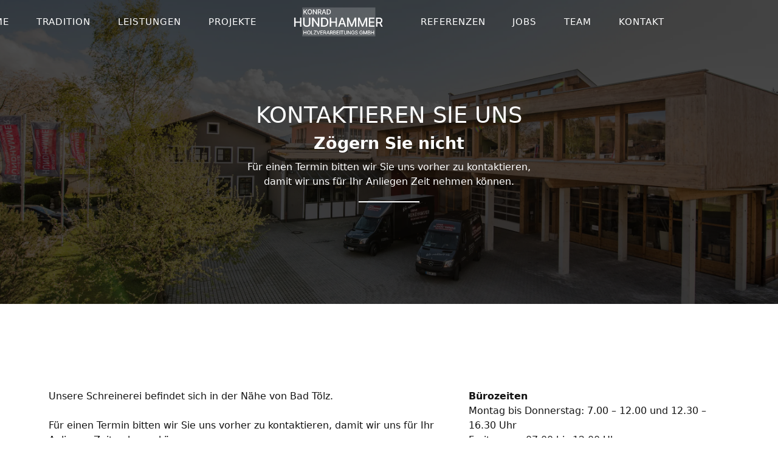

--- FILE ---
content_type: text/html
request_url: https://www.hundhammer.com/kontakt
body_size: 5626
content:
<!DOCTYPE html><!-- Last Published: Mon Nov 10 2025 08:44:56 GMT+0000 (Coordinated Universal Time) --><html data-wf-domain="www.hundhammer.com" data-wf-page="641b6bf1ae17284e228c08dd" data-wf-site="63f4b5e2298a6965f1d3494f" lang="de"><head><meta charset="utf-8"/><title>Kontakt</title><meta content="Für einen Termin bitten wir Sie uns vorher zu kontaktieren, damit wir uns für Ihr Anliegen Zeit nehmen können." name="description"/><meta content="Kontakt" property="og:title"/><meta content="Für einen Termin bitten wir Sie uns vorher zu kontaktieren, damit wir uns für Ihr Anliegen Zeit nehmen können." property="og:description"/><meta content="Kontakt" property="twitter:title"/><meta content="Für einen Termin bitten wir Sie uns vorher zu kontaktieren, damit wir uns für Ihr Anliegen Zeit nehmen können." property="twitter:description"/><meta property="og:type" content="website"/><meta content="summary_large_image" name="twitter:card"/><meta content="width=device-width, initial-scale=1" name="viewport"/><link href="https://cdn.prod.website-files.com/63f4b5e2298a6965f1d3494f/css/kh-23.shared.2a1846a38.min.css" rel="stylesheet" type="text/css"/><style>@media (min-width:992px) {html.w-mod-js:not(.w-mod-ix) [data-w-id="3191c918-d209-a144-111f-3753cdab98a1"] {opacity:0;}}</style><script type="text/javascript">!function(o,c){var n=c.documentElement,t=" w-mod-";n.className+=t+"js",("ontouchstart"in o||o.DocumentTouch&&c instanceof DocumentTouch)&&(n.className+=t+"touch")}(window,document);</script><link href="https://cdn.prod.website-files.com/63f4b5e2298a6965f1d3494f/641c9bdc5a931bb4ec6288bb_32x32.png" rel="shortcut icon" type="image/x-icon"/><link href="https://cdn.prod.website-files.com/63f4b5e2298a6965f1d3494f/641c9bd9c4f493c35fef7c90_256x256.png" rel="apple-touch-icon"/><style>
  * {
  -webkit-font-smoothing: antialiased;
  -moz-osx-font-smoothing: grayscale;
}
</style></head><body><div id="luxy" class="page-wrapper"><div class="global-styles w-embed"><style>

/* Snippet gets rid of top margin on first element in any rich text*/
.w-richtext>:first-child {
	margin-top: 0;
}

/* Snippet gets rid of bottom margin on last element in any rich text*/
.w-richtext>:last-child, .w-richtext ol li:last-child, .w-richtext ul li:last-child {
    margin-bottom: 0;
}

/* Snippet makes all link elements listed below to inherit color from their parent */
a, 
.w-tab-link,
.w-nav-link,
.w-dropdown-btn,
.w-dropdown-toggle,
.w-dropdown-link
{
color: inherit;
}

/* Snippet prevents all click and hover interaction with an element */
.clickable-off {
  pointer-events: none;
}

/* Snippet enables all click and hover interaction with an element */
.clickable-on{
  pointer-events: auto;
}

/* Snippet enables you to add class of div-square which creates and maintains a 1:1 dimension of a div.*/
.div-square::after {
  content: "";
  display: block;
  padding-bottom: 100%;
}

/*Hide focus outline for main content element*/
    main:focus-visible {
    outline: -webkit-focus-ring-color auto 0px;
}

/* Make sure containers never lose their center alignment*/
.container-medium, .container-small, .container-large {
  margin-right: auto !important;
  margin-left: auto !important;
}

/*Reset selects, buttons, and links styles*/
.w-input, .w-select, a {
color: inherit;
text-decoration: inherit;
font-size: inherit;
}

/*Apply "..." after 3 lines of text */
.text-style-3lines {
    display: -webkit-box;
    overflow: hidden;
    -webkit-line-clamp: 3;
    -webkit-box-orient: vertical;
}

/* Apply "..." after 2 lines of text */
.text-style-2lines {
    display: -webkit-box;
    overflow: hidden;
    -webkit-line-clamp: 2;
    -webkit-box-orient: vertical;
}
/* Apply "..." at 100% width */
.truncate-width { 
		width: 100%; 
    white-space: nowrap; 
    overflow: hidden; 
    text-overflow: ellipsis; 
}
/* Removes native scrollbar */
.no-scrollbar {
    -ms-overflow-style: none;  // IE 10+
    overflow: -moz-scrollbars-none;  // Firefox
}

.no-scrollbar::-webkit-scrollbar {
    display: none; // Safari and Chrome
}

</style></div><main class="main-wrapper"><div data-w-id="3855749e-48f4-ec1f-48f2-10725c1a72b2" data-animation="default" data-collapse="medium" data-duration="400" data-easing="ease" data-easing2="ease" role="banner" class="navbar w-nav"><div class="navbar-box-shadow"></div><div class="nav-con-1"><div class="nav-con-2"><nav role="navigation" class="nav-menu w-nav-menu"><a href="/" class="nav-menu-link w-nav-link">HOME</a><a href="/tradition" class="nav-menu-link w-nav-link">TRADITION</a><a href="/leistungen" class="nav-menu-link w-nav-link">LEISTUNGEN</a><a href="/projekte" class="nav-menu-link w-nav-link">PROJEKTE</a><a href="/" class="nav-logo-link w-inline-block"><img alt="" loading="lazy" src="https://cdn.prod.website-files.com/63f4b5e2298a6965f1d3494f/63f79cf9d15b504138ab7513_Hundhammer%20Replica%20White.webp" class="nav-logo-image"/></a><a href="/referenzen" class="nav-menu-link w-nav-link">REFERENZEN</a><a href="/jobs" class="nav-menu-link w-nav-link">JOBS</a><a href="/team" class="nav-menu-link w-nav-link">TEAM</a><a href="/kontakt" aria-current="page" class="nav-menu-link w-nav-link w--current">KONTAKT</a></nav><a href="/" class="nav-logo-link-mobile w-inline-block"><img alt="" loading="lazy" src="https://cdn.prod.website-files.com/63f4b5e2298a6965f1d3494f/63f79cf9d15b504138ab7513_Hundhammer%20Replica%20White.webp" class="nav-logo-image-mobile"/></a><div class="combine-nav5_menu-button w-nav-button"><div class="combine-menu-icon"><div class="combine-menu-icon_line-top"></div><div class="combine-menu-icon_line-middle"></div><div class="combine-menu-icon_line-bottom"></div></div></div></div></div></div><div class="hero-small kontakt"><div class="con-hero-small"><div class="con-heading"><h1 class="white-hero h1">KONTAKTIEREN SIE UNS</h1><h2 class="h3-normal-abstand hero _5 h2">Zögern Sie nicht</h2><div class="unsere-projekte-text">Für einen Termin bitten wir Sie uns vorher zu kontaktieren,<br/>damit wir uns für Ihr Anliegen Zeit nehmen können.</div><div class="line-white"></div></div></div></div><div class="sec-normal kontakt"><div class="con-normal kontakt"><div class="w-layout-grid contact-grid-opener"><div id="w-node-_60370c1f-0fb8-c42e-ac16-11c384cb84c4-228c08dd"><div class="kontakt-text-top">Unsere Schreinerei befindet sich in der Nähe von Bad Tölz. <br/>‍<br/>Für einen Termin bitten wir Sie uns vorher zu kontaktieren, damit wir uns für Ihr Anliegen Zeit nehmen können.<br/>– <em class="italic-contact">Vielen Dank, Ihr Hundhammer-Team.</em></div></div><div id="w-node-_4665b1e0-da0d-3f51-6780-35e3db18c9a1-228c08dd"><div class="kontakt-text-top"><strong>Bürozeiten</strong> <br/>Montag bis Donnerstag: 7.00 – 12.00 und 12.30 – 16.30 Uhr<br/>Freitag von 07.00 bis 12.00 Uhr<br/>‍<br/>Freitagnachmittag und Samstag Termine nach Vereinbarung.<br/><em></em></div></div></div><div class="w-layout-grid grid-kontakt"><div id="w-node-_3bcef942-ce90-a74c-8d25-7b16f41acb42-228c08dd" class="contact-card"><div class="contact-icon-wrap"><div class="contact-icon w-embed"><svg width="32" height="32" viewBox="0 0 32 32" fill="none" xmlns="http://www.w3.org/2000/svg">
<path d="M15.9997 16C14.533 16 13.333 14.8 13.333 13.3334C13.333 11.8667 14.533 10.6667 15.9997 10.6667C17.4663 10.6667 18.6663 11.8667 18.6663 13.3334C18.6663 14.8 17.4663 16 15.9997 16ZM23.9997 13.6C23.9997 8.76002 20.4663 5.33335 15.9997 5.33335C11.533 5.33335 7.99967 8.76002 7.99967 13.6C7.99967 16.72 10.5997 20.8534 15.9997 25.7867C21.3997 20.8534 23.9997 16.72 23.9997 13.6ZM15.9997 2.66669C21.5997 2.66669 26.6663 6.96002 26.6663 13.6C26.6663 18.0267 23.1063 23.2667 15.9997 29.3334C8.89301 23.2667 5.33301 18.0267 5.33301 13.6C5.33301 6.96002 10.3997 2.66669 15.9997 2.66669Z" fill="currentColor"/>
</svg></div></div><div class="contact-holder"><div class="text-weight-semibold-2"><div class="paragraph-large kontakt">Firmenadresse<br/></div></div><div class="contact-text">Nonnenwaldstraße 19-21<br/>82377 Penzberg<br/></div></div></div><div id="w-node-_3bcef942-ce90-a74c-8d25-7b16f41acb51-228c08dd" class="contact-card"><div class="contact-icon-wrap"><div class="contact-icon w-embed"><svg width="32" height="32" viewBox="0 0 32 32" fill="none" xmlns="http://www.w3.org/2000/svg">
<path d="M8.72 6.66667C8.8 7.85333 9 9.01333 9.32 10.12L7.72 11.72C7.17333 10.12 6.82667 8.42667 6.70667 6.66667H8.72ZM21.8667 22.6933C23 23.0133 24.16 23.2133 25.3333 23.2933V25.28C23.5733 25.16 21.88 24.8133 20.2667 24.28L21.8667 22.6933ZM10 4H5.33333C4.6 4 4 4.6 4 5.33333C4 17.8533 14.1467 28 26.6667 28C27.4 28 28 27.4 28 26.6667V22.0133C28 21.28 27.4 20.68 26.6667 20.68C25.0133 20.68 23.4 20.4133 21.9067 19.92C21.7733 19.8667 21.6267 19.8533 21.4933 19.8533C21.1467 19.8533 20.8133 19.9867 20.5467 20.24L17.6133 23.1733C13.84 21.24 10.7467 18.16 8.82667 14.3867L11.76 11.4533C12.1333 11.08 12.24 10.56 12.0933 10.0933C11.6 8.6 11.3333 7 11.3333 5.33333C11.3333 4.6 10.7333 4 10 4Z" fill="currentColor"/>
</svg></div></div><div class="contact-holder"><div class="text-weight-semibold-2"><div class="paragraph-large kontakt">Telefon &amp; Fax<br/></div></div><div class="contact-text"><a href="tel:+49885692070" class="link-contact">Telefon: +49 (0) 8856 92070<br/>‍</a>Fax: +49 (0) 8856 920722<br/></div></div></div><div id="w-node-_3bcef942-ce90-a74c-8d25-7b16f41acb60-228c08dd" class="contact-card"><div class="contact-icon-wrap"><div class="contact-icon w-embed"><svg width="32" height="32" viewBox="0 0 32 32" fill="none" xmlns="http://www.w3.org/2000/svg">
<path d="M29.3337 7.99998C29.3337 6.53331 28.1337 5.33331 26.667 5.33331H5.33366C3.86699 5.33331 2.66699 6.53331 2.66699 7.99998V24C2.66699 25.4666 3.86699 26.6666 5.33366 26.6666H26.667C28.1337 26.6666 29.3337 25.4666 29.3337 24V7.99998ZM26.667 7.99998L16.0003 14.6666L5.33366 7.99998H26.667ZM26.667 24H5.33366V10.6666L16.0003 17.3333L26.667 10.6666V24Z" fill="currentColor"/>
</svg></div></div><div class="contact-holder"><div class="text-weight-semibold-2"><div class="paragraph-large kontakt">E-Mail<br/></div></div><div class="contact-text">info[at]hundhammer.com<br/></div></div></div></div></div></div><div class="sec-normal grey cta only-one"><div class="con-normal"><div data-w-id="3191c918-d209-a144-111f-3753cdab98a1" class="w-layout-grid grid-cta cta-only-hobs"><a data-w-id="3191c918-d209-a144-111f-3753cdab98ad" href="/jobs" class="cta-link w-inline-block"><div class="cta-con"><div class="cta-overlay cta-image-cta"></div><div class="cta-shadow-down"><div class="cta-text-con"><p class="cta-heading">Jobs</p><p class="cta-text-small cta-text-small-styling">Wir suchen immer nach engagierten neuen Mitarbeitern, die Lust haben in unserem Unternehmen mitzuarbeiten.</p></div><div class="cta-icon-wrapper"><div class="cta-icon cta-icon-styling w-embed"><svg width="100%" height="100%" aria-hidden="true" role="img" fill=currentColor 
xmlns="http://www.w3.org/2000/svg" viewBox="0 0 24 24"><title>Arrow icon</title>
<path d="
M8.36426 2H20.54H22.5399H22.54V16.1756H20.54V5.41427L3.70718 22.2471L2.29297 20.8329L19.1259 4H8.36426V2Z
"/>
</svg></div></div></div></div></a></div></div></div><div class="footer"><div class="footer-con"><div class="w-layout-grid footer-grid-top"><div id="w-node-f3392c76-187d-8477-521b-e9e4f2ad5d14-f2ad5d11" class="footer-link-holder"><div class="footer-heading-div"><div class="footer-heading">Navigation</div></div><a href="/" class="footer-link">Home</a><a href="/leistungen" class="footer-link">Leistungen</a><a href="/projekte" class="footer-link">Projekte</a><a href="/referenzen" class="footer-link">Referenzen</a></div><div id="w-node-f3392c76-187d-8477-521b-e9e4f2ad5d20-f2ad5d11" class="footer-link-holder"><div class="footer-heading-div"><div class="footer-heading">Über uns</div></div><a href="/tradition" class="footer-link">Tradition</a><a href="/team" class="footer-link">Team</a><a href="/jobs" class="footer-link">Jobs</a><a href="/kontakt" aria-current="page" class="footer-link w--current">Kontakt</a></div><div id="w-node-f3392c76-187d-8477-521b-e9e4f2ad5d2c-f2ad5d11" class="footer-link-holder"><div class="footer-heading-div"><div class="footer-heading">Sonstiges</div></div><a href="/impressum" class="footer-link">Impressum</a><a href="/datenschutz" class="footer-link">Datenschutzerklärung</a><a href="https://cdn.prod.website-files.com/63f4b5e2298a6965f1d3494f/641b5898451cbb0f7bfa9f35_Konrad%20Hundhammer%20Holzverarbeitungs%20GmbH%20-%20AGB.pdf" target="_blank" class="footer-link">AGB</a><a href="/mitarbeiter-zugang" class="footer-link">Mitarbeiter-Zugang</a></div><div id="w-node-f3392c76-187d-8477-521b-e9e4f2ad5d34-f2ad5d11" class="footer-link-holder right"><div class="footer-heading-div"><div class="footer-heading">Kontakt</div></div><div class="footer-icon-row"><div class="footer-no-link">Nonnenwaldstraße 19-21, 82377 Penzberg<br/></div></div><div class="footer-icon-row"><div class="footer-no-link">Fax: +49 (0) 8856 9207-22<br/></div></div><a href="tel:+49885692070" class="footer-link">Telefon: <span class="footer-underline">+49 (0) 88569207-0</span></a><div class="footer-no-link">E-Mail: info[at]hundhammer.com<br/></div></div></div><div class="a-footer-divider-small"></div><div class="a-footer-legal-links-row"><div class="fn-legal-links-wrapper"><div class="fn-footer-copyright">© Konrad Hundhammer Holzverarbeitungs GmbH</div><a aria-label="Instagram" href="https://www.instagram.com/konrad.hundhammer.gmbh/?hl=de" target="_blank" class="icon-link-footer w-inline-block"><div class="icon-footer w-embed"><svg xmlns="http://www.w3.org/2000/svg" width="16" height="16" viewBox="0 0 16 16" fill="none">
<path d="M13.6 3.6C13.6 4.26274 13.0627 4.8 12.4 4.8C11.7373 4.8 11.2 4.26274 11.2 3.6C11.2 2.93726 11.7373 2.4 12.4 2.4C13.0627 2.4 13.6 2.93726 13.6 3.6Z" fill="currentColor"/>
<path fill-rule="evenodd" clip-rule="evenodd" d="M8 12C10.2091 12 12 10.2091 12 8C12 5.79086 10.2091 4 8 4C5.79086 4 4 5.79086 4 8C4 10.2091 5.79086 12 8 12ZM8 10.4C9.32548 10.4 10.4 9.32548 10.4 8C10.4 6.67452 9.32548 5.6 8 5.6C6.67452 5.6 5.6 6.67452 5.6 8C5.6 9.32548 6.67452 10.4 8 10.4Z" fill="currentColor"/>
<path fill-rule="evenodd" clip-rule="evenodd" d="M0 7.68C0 4.99175 0 3.64762 0.523169 2.62085C0.983361 1.71767 1.71767 0.983361 2.62085 0.523169C3.64762 0 4.99175 0 7.68 0H8.32C11.0083 0 12.3524 0 13.3792 0.523169C14.2823 0.983361 15.0166 1.71767 15.4768 2.62085C16 3.64762 16 4.99175 16 7.68V8.32C16 11.0083 16 12.3524 15.4768 13.3792C15.0166 14.2823 14.2823 15.0166 13.3792 15.4768C12.3524 16 11.0083 16 8.32 16H7.68C4.99175 16 3.64762 16 2.62085 15.4768C1.71767 15.0166 0.983361 14.2823 0.523169 13.3792C0 12.3524 0 11.0083 0 8.32V7.68ZM7.68 1.6H8.32C9.69053 1.6 10.6222 1.60124 11.3423 1.66008C12.0438 1.71739 12.4025 1.82128 12.6528 1.94878C13.2549 2.25557 13.7444 2.74511 14.0512 3.34723C14.1787 3.59747 14.2826 3.9562 14.3399 4.65766C14.3988 5.3778 14.4 6.30947 14.4 7.68V8.32C14.4 9.69053 14.3988 10.6222 14.3399 11.3423C14.2826 12.0438 14.1787 12.4025 14.0512 12.6528C13.7444 13.2549 13.2549 13.7444 12.6528 14.0512C12.4025 14.1787 12.0438 14.2826 11.3423 14.3399C10.6222 14.3988 9.69053 14.4 8.32 14.4H7.68C6.30947 14.4 5.3778 14.3988 4.65766 14.3399C3.9562 14.2826 3.59747 14.1787 3.34723 14.0512C2.74511 13.7444 2.25557 13.2549 1.94878 12.6528C1.82128 12.4025 1.71739 12.0438 1.66008 11.3423C1.60124 10.6222 1.6 9.69053 1.6 8.32V7.68C1.6 6.30947 1.60124 5.3778 1.66008 4.65766C1.71739 3.9562 1.82128 3.59747 1.94878 3.34723C2.25557 2.74511 2.74511 2.25557 3.34723 1.94878C3.59747 1.82128 3.9562 1.71739 4.65766 1.66008C5.3778 1.60124 6.30947 1.6 7.68 1.6Z" fill="currentColor"/>
</svg></div></a></div><div class="fn-legal-links-wrapper"><a href="https://klr-media.com" target="_blank" class="fn-footer-legal-link rework-link">Made by <span class="footer-rework-span">KLR Media</span></a></div></div></div></div></main></div><script src="https://d3e54v103j8qbb.cloudfront.net/js/jquery-3.5.1.min.dc5e7f18c8.js?site=63f4b5e2298a6965f1d3494f" type="text/javascript" integrity="sha256-9/aliU8dGd2tb6OSsuzixeV4y/faTqgFtohetphbbj0=" crossorigin="anonymous"></script><script src="https://cdn.prod.website-files.com/63f4b5e2298a6965f1d3494f/js/kh-23.schunk.36b8fb49256177c8.js" type="text/javascript"></script><script src="https://cdn.prod.website-files.com/63f4b5e2298a6965f1d3494f/js/kh-23.schunk.2e7ba610a8316c92.js" type="text/javascript"></script><script src="https://cdn.prod.website-files.com/63f4b5e2298a6965f1d3494f/js/kh-23.11f43247.57261a2048853f96.js" type="text/javascript"></script></body></html>

--- FILE ---
content_type: text/css
request_url: https://cdn.prod.website-files.com/63f4b5e2298a6965f1d3494f/css/kh-23.shared.2a1846a38.min.css
body_size: 24191
content:
html{-webkit-text-size-adjust:100%;-ms-text-size-adjust:100%;font-family:sans-serif}body{margin:0}article,aside,details,figcaption,figure,footer,header,hgroup,main,menu,nav,section,summary{display:block}audio,canvas,progress,video{vertical-align:baseline;display:inline-block}audio:not([controls]){height:0;display:none}[hidden],template{display:none}a{background-color:#0000}a:active,a:hover{outline:0}abbr[title]{border-bottom:1px dotted}b,strong{font-weight:700}dfn{font-style:italic}h1{margin:.67em 0;font-size:2em}mark{color:#000;background:#ff0}small{font-size:80%}sub,sup{vertical-align:baseline;font-size:75%;line-height:0;position:relative}sup{top:-.5em}sub{bottom:-.25em}img{border:0}svg:not(:root){overflow:hidden}hr{box-sizing:content-box;height:0}pre{overflow:auto}code,kbd,pre,samp{font-family:monospace;font-size:1em}button,input,optgroup,select,textarea{color:inherit;font:inherit;margin:0}button{overflow:visible}button,select{text-transform:none}button,html input[type=button],input[type=reset]{-webkit-appearance:button;cursor:pointer}button[disabled],html input[disabled]{cursor:default}button::-moz-focus-inner,input::-moz-focus-inner{border:0;padding:0}input{line-height:normal}input[type=checkbox],input[type=radio]{box-sizing:border-box;padding:0}input[type=number]::-webkit-inner-spin-button,input[type=number]::-webkit-outer-spin-button{height:auto}input[type=search]{-webkit-appearance:none}input[type=search]::-webkit-search-cancel-button,input[type=search]::-webkit-search-decoration{-webkit-appearance:none}legend{border:0;padding:0}textarea{overflow:auto}optgroup{font-weight:700}table{border-collapse:collapse;border-spacing:0}td,th{padding:0}@font-face{font-family:webflow-icons;src:url([data-uri])format("truetype");font-weight:400;font-style:normal}[class^=w-icon-],[class*=\ w-icon-]{speak:none;font-variant:normal;text-transform:none;-webkit-font-smoothing:antialiased;-moz-osx-font-smoothing:grayscale;font-style:normal;font-weight:400;line-height:1;font-family:webflow-icons!important}.w-icon-slider-right:before{content:""}.w-icon-slider-left:before{content:""}.w-icon-nav-menu:before{content:""}.w-icon-arrow-down:before,.w-icon-dropdown-toggle:before{content:""}.w-icon-file-upload-remove:before{content:""}.w-icon-file-upload-icon:before{content:""}*{box-sizing:border-box}html{height:100%}body{color:#333;background-color:#fff;min-height:100%;margin:0;font-family:Arial,sans-serif;font-size:14px;line-height:20px}img{vertical-align:middle;max-width:100%;display:inline-block}html.w-mod-touch *{background-attachment:scroll!important}.w-block{display:block}.w-inline-block{max-width:100%;display:inline-block}.w-clearfix:before,.w-clearfix:after{content:" ";grid-area:1/1/2/2;display:table}.w-clearfix:after{clear:both}.w-hidden{display:none}.w-button{color:#fff;line-height:inherit;cursor:pointer;background-color:#3898ec;border:0;border-radius:0;padding:9px 15px;text-decoration:none;display:inline-block}input.w-button{-webkit-appearance:button}html[data-w-dynpage] [data-w-cloak]{color:#0000!important}.w-code-block{margin:unset}pre.w-code-block code{all:inherit}.w-optimization{display:contents}.w-webflow-badge,.w-webflow-badge>img{box-sizing:unset;width:unset;height:unset;max-height:unset;max-width:unset;min-height:unset;min-width:unset;margin:unset;padding:unset;float:unset;clear:unset;border:unset;border-radius:unset;background:unset;background-image:unset;background-position:unset;background-size:unset;background-repeat:unset;background-origin:unset;background-clip:unset;background-attachment:unset;background-color:unset;box-shadow:unset;transform:unset;direction:unset;font-family:unset;font-weight:unset;color:unset;font-size:unset;line-height:unset;font-style:unset;font-variant:unset;text-align:unset;letter-spacing:unset;-webkit-text-decoration:unset;text-decoration:unset;text-indent:unset;text-transform:unset;list-style-type:unset;text-shadow:unset;vertical-align:unset;cursor:unset;white-space:unset;word-break:unset;word-spacing:unset;word-wrap:unset;transition:unset}.w-webflow-badge{white-space:nowrap;cursor:pointer;box-shadow:0 0 0 1px #0000001a,0 1px 3px #0000001a;visibility:visible!important;opacity:1!important;z-index:2147483647!important;color:#aaadb0!important;overflow:unset!important;background-color:#fff!important;border-radius:3px!important;width:auto!important;height:auto!important;margin:0!important;padding:6px!important;font-size:12px!important;line-height:14px!important;text-decoration:none!important;display:inline-block!important;position:fixed!important;inset:auto 12px 12px auto!important;transform:none!important}.w-webflow-badge>img{position:unset;visibility:unset!important;opacity:1!important;vertical-align:middle!important;display:inline-block!important}h1,h2,h3,h4,h5,h6{margin-bottom:10px;font-weight:700}h1{margin-top:20px;font-size:38px;line-height:44px}h2{margin-top:20px;font-size:32px;line-height:36px}h3{margin-top:20px;font-size:24px;line-height:30px}h4{margin-top:10px;font-size:18px;line-height:24px}h5{margin-top:10px;font-size:14px;line-height:20px}h6{margin-top:10px;font-size:12px;line-height:18px}p{margin-top:0;margin-bottom:10px}blockquote{border-left:5px solid #e2e2e2;margin:0 0 10px;padding:10px 20px;font-size:18px;line-height:22px}figure{margin:0 0 10px}ul,ol{margin-top:0;margin-bottom:10px;padding-left:40px}.w-list-unstyled{padding-left:0;list-style:none}.w-embed:before,.w-embed:after{content:" ";grid-area:1/1/2/2;display:table}.w-embed:after{clear:both}.w-video{width:100%;padding:0;position:relative}.w-video iframe,.w-video object,.w-video embed{border:none;width:100%;height:100%;position:absolute;top:0;left:0}fieldset{border:0;margin:0;padding:0}button,[type=button],[type=reset]{cursor:pointer;-webkit-appearance:button;border:0}.w-form{margin:0 0 15px}.w-form-done{text-align:center;background-color:#ddd;padding:20px;display:none}.w-form-fail{background-color:#ffdede;margin-top:10px;padding:10px;display:none}label{margin-bottom:5px;font-weight:700;display:block}.w-input,.w-select{color:#333;vertical-align:middle;background-color:#fff;border:1px solid #ccc;width:100%;height:38px;margin-bottom:10px;padding:8px 12px;font-size:14px;line-height:1.42857;display:block}.w-input::placeholder,.w-select::placeholder{color:#999}.w-input:focus,.w-select:focus{border-color:#3898ec;outline:0}.w-input[disabled],.w-select[disabled],.w-input[readonly],.w-select[readonly],fieldset[disabled] .w-input,fieldset[disabled] .w-select{cursor:not-allowed}.w-input[disabled]:not(.w-input-disabled),.w-select[disabled]:not(.w-input-disabled),.w-input[readonly],.w-select[readonly],fieldset[disabled]:not(.w-input-disabled) .w-input,fieldset[disabled]:not(.w-input-disabled) .w-select{background-color:#eee}textarea.w-input,textarea.w-select{height:auto}.w-select{background-color:#f3f3f3}.w-select[multiple]{height:auto}.w-form-label{cursor:pointer;margin-bottom:0;font-weight:400;display:inline-block}.w-radio{margin-bottom:5px;padding-left:20px;display:block}.w-radio:before,.w-radio:after{content:" ";grid-area:1/1/2/2;display:table}.w-radio:after{clear:both}.w-radio-input{float:left;margin:3px 0 0 -20px;line-height:normal}.w-file-upload{margin-bottom:10px;display:block}.w-file-upload-input{opacity:0;z-index:-100;width:.1px;height:.1px;position:absolute;overflow:hidden}.w-file-upload-default,.w-file-upload-uploading,.w-file-upload-success{color:#333;display:inline-block}.w-file-upload-error{margin-top:10px;display:block}.w-file-upload-default.w-hidden,.w-file-upload-uploading.w-hidden,.w-file-upload-error.w-hidden,.w-file-upload-success.w-hidden{display:none}.w-file-upload-uploading-btn{cursor:pointer;background-color:#fafafa;border:1px solid #ccc;margin:0;padding:8px 12px;font-size:14px;font-weight:400;display:flex}.w-file-upload-file{background-color:#fafafa;border:1px solid #ccc;flex-grow:1;justify-content:space-between;margin:0;padding:8px 9px 8px 11px;display:flex}.w-file-upload-file-name{font-size:14px;font-weight:400;display:block}.w-file-remove-link{cursor:pointer;width:auto;height:auto;margin-top:3px;margin-left:10px;padding:3px;display:block}.w-icon-file-upload-remove{margin:auto;font-size:10px}.w-file-upload-error-msg{color:#ea384c;padding:2px 0;display:inline-block}.w-file-upload-info{padding:0 12px;line-height:38px;display:inline-block}.w-file-upload-label{cursor:pointer;background-color:#fafafa;border:1px solid #ccc;margin:0;padding:8px 12px;font-size:14px;font-weight:400;display:inline-block}.w-icon-file-upload-icon,.w-icon-file-upload-uploading{width:20px;margin-right:8px;display:inline-block}.w-icon-file-upload-uploading{height:20px}.w-container{max-width:940px;margin-left:auto;margin-right:auto}.w-container:before,.w-container:after{content:" ";grid-area:1/1/2/2;display:table}.w-container:after{clear:both}.w-container .w-row{margin-left:-10px;margin-right:-10px}.w-row:before,.w-row:after{content:" ";grid-area:1/1/2/2;display:table}.w-row:after{clear:both}.w-row .w-row{margin-left:0;margin-right:0}.w-col{float:left;width:100%;min-height:1px;padding-left:10px;padding-right:10px;position:relative}.w-col .w-col{padding-left:0;padding-right:0}.w-col-1{width:8.33333%}.w-col-2{width:16.6667%}.w-col-3{width:25%}.w-col-4{width:33.3333%}.w-col-5{width:41.6667%}.w-col-6{width:50%}.w-col-7{width:58.3333%}.w-col-8{width:66.6667%}.w-col-9{width:75%}.w-col-10{width:83.3333%}.w-col-11{width:91.6667%}.w-col-12{width:100%}.w-hidden-main{display:none!important}@media screen and (max-width:991px){.w-container{max-width:728px}.w-hidden-main{display:inherit!important}.w-hidden-medium{display:none!important}.w-col-medium-1{width:8.33333%}.w-col-medium-2{width:16.6667%}.w-col-medium-3{width:25%}.w-col-medium-4{width:33.3333%}.w-col-medium-5{width:41.6667%}.w-col-medium-6{width:50%}.w-col-medium-7{width:58.3333%}.w-col-medium-8{width:66.6667%}.w-col-medium-9{width:75%}.w-col-medium-10{width:83.3333%}.w-col-medium-11{width:91.6667%}.w-col-medium-12{width:100%}.w-col-stack{width:100%;left:auto;right:auto}}@media screen and (max-width:767px){.w-hidden-main,.w-hidden-medium{display:inherit!important}.w-hidden-small{display:none!important}.w-row,.w-container .w-row{margin-left:0;margin-right:0}.w-col{width:100%;left:auto;right:auto}.w-col-small-1{width:8.33333%}.w-col-small-2{width:16.6667%}.w-col-small-3{width:25%}.w-col-small-4{width:33.3333%}.w-col-small-5{width:41.6667%}.w-col-small-6{width:50%}.w-col-small-7{width:58.3333%}.w-col-small-8{width:66.6667%}.w-col-small-9{width:75%}.w-col-small-10{width:83.3333%}.w-col-small-11{width:91.6667%}.w-col-small-12{width:100%}}@media screen and (max-width:479px){.w-container{max-width:none}.w-hidden-main,.w-hidden-medium,.w-hidden-small{display:inherit!important}.w-hidden-tiny{display:none!important}.w-col{width:100%}.w-col-tiny-1{width:8.33333%}.w-col-tiny-2{width:16.6667%}.w-col-tiny-3{width:25%}.w-col-tiny-4{width:33.3333%}.w-col-tiny-5{width:41.6667%}.w-col-tiny-6{width:50%}.w-col-tiny-7{width:58.3333%}.w-col-tiny-8{width:66.6667%}.w-col-tiny-9{width:75%}.w-col-tiny-10{width:83.3333%}.w-col-tiny-11{width:91.6667%}.w-col-tiny-12{width:100%}}.w-widget{position:relative}.w-widget-map{width:100%;height:400px}.w-widget-map label{width:auto;display:inline}.w-widget-map img{max-width:inherit}.w-widget-map .gm-style-iw{text-align:center}.w-widget-map .gm-style-iw>button{display:none!important}.w-widget-twitter{overflow:hidden}.w-widget-twitter-count-shim{vertical-align:top;text-align:center;background:#fff;border:1px solid #758696;border-radius:3px;width:28px;height:20px;display:inline-block;position:relative}.w-widget-twitter-count-shim *{pointer-events:none;-webkit-user-select:none;user-select:none}.w-widget-twitter-count-shim .w-widget-twitter-count-inner{text-align:center;color:#999;font-family:serif;font-size:15px;line-height:12px;position:relative}.w-widget-twitter-count-shim .w-widget-twitter-count-clear{display:block;position:relative}.w-widget-twitter-count-shim.w--large{width:36px;height:28px}.w-widget-twitter-count-shim.w--large .w-widget-twitter-count-inner{font-size:18px;line-height:18px}.w-widget-twitter-count-shim:not(.w--vertical){margin-left:5px;margin-right:8px}.w-widget-twitter-count-shim:not(.w--vertical).w--large{margin-left:6px}.w-widget-twitter-count-shim:not(.w--vertical):before,.w-widget-twitter-count-shim:not(.w--vertical):after{content:" ";pointer-events:none;border:solid #0000;width:0;height:0;position:absolute;top:50%;left:0}.w-widget-twitter-count-shim:not(.w--vertical):before{border-width:4px;border-color:#75869600 #5d6c7b #75869600 #75869600;margin-top:-4px;margin-left:-9px}.w-widget-twitter-count-shim:not(.w--vertical).w--large:before{border-width:5px;margin-top:-5px;margin-left:-10px}.w-widget-twitter-count-shim:not(.w--vertical):after{border-width:4px;border-color:#fff0 #fff #fff0 #fff0;margin-top:-4px;margin-left:-8px}.w-widget-twitter-count-shim:not(.w--vertical).w--large:after{border-width:5px;margin-top:-5px;margin-left:-9px}.w-widget-twitter-count-shim.w--vertical{width:61px;height:33px;margin-bottom:8px}.w-widget-twitter-count-shim.w--vertical:before,.w-widget-twitter-count-shim.w--vertical:after{content:" ";pointer-events:none;border:solid #0000;width:0;height:0;position:absolute;top:100%;left:50%}.w-widget-twitter-count-shim.w--vertical:before{border-width:5px;border-color:#5d6c7b #75869600 #75869600;margin-left:-5px}.w-widget-twitter-count-shim.w--vertical:after{border-width:4px;border-color:#fff #fff0 #fff0;margin-left:-4px}.w-widget-twitter-count-shim.w--vertical .w-widget-twitter-count-inner{font-size:18px;line-height:22px}.w-widget-twitter-count-shim.w--vertical.w--large{width:76px}.w-background-video{color:#fff;height:500px;position:relative;overflow:hidden}.w-background-video>video{object-fit:cover;z-index:-100;background-position:50%;background-size:cover;width:100%;height:100%;margin:auto;position:absolute;inset:-100%}.w-background-video>video::-webkit-media-controls-start-playback-button{-webkit-appearance:none;display:none!important}.w-background-video--control{background-color:#0000;padding:0;position:absolute;bottom:1em;right:1em}.w-background-video--control>[hidden]{display:none!important}.w-slider{text-align:center;clear:both;-webkit-tap-highlight-color:#0000;tap-highlight-color:#0000;background:#ddd;height:300px;position:relative}.w-slider-mask{z-index:1;white-space:nowrap;height:100%;display:block;position:relative;left:0;right:0;overflow:hidden}.w-slide{vertical-align:top;white-space:normal;text-align:left;width:100%;height:100%;display:inline-block;position:relative}.w-slider-nav{z-index:2;text-align:center;-webkit-tap-highlight-color:#0000;tap-highlight-color:#0000;height:40px;margin:auto;padding-top:10px;position:absolute;inset:auto 0 0}.w-slider-nav.w-round>div{border-radius:100%}.w-slider-nav.w-num>div{font-size:inherit;line-height:inherit;width:auto;height:auto;padding:.2em .5em}.w-slider-nav.w-shadow>div{box-shadow:0 0 3px #3336}.w-slider-nav-invert{color:#fff}.w-slider-nav-invert>div{background-color:#2226}.w-slider-nav-invert>div.w-active{background-color:#222}.w-slider-dot{cursor:pointer;background-color:#fff6;width:1em;height:1em;margin:0 3px .5em;transition:background-color .1s,color .1s;display:inline-block;position:relative}.w-slider-dot.w-active{background-color:#fff}.w-slider-dot:focus{outline:none;box-shadow:0 0 0 2px #fff}.w-slider-dot:focus.w-active{box-shadow:none}.w-slider-arrow-left,.w-slider-arrow-right{cursor:pointer;color:#fff;-webkit-tap-highlight-color:#0000;tap-highlight-color:#0000;-webkit-user-select:none;user-select:none;width:80px;margin:auto;font-size:40px;position:absolute;inset:0;overflow:hidden}.w-slider-arrow-left [class^=w-icon-],.w-slider-arrow-right [class^=w-icon-],.w-slider-arrow-left [class*=\ w-icon-],.w-slider-arrow-right [class*=\ w-icon-]{position:absolute}.w-slider-arrow-left:focus,.w-slider-arrow-right:focus{outline:0}.w-slider-arrow-left{z-index:3;right:auto}.w-slider-arrow-right{z-index:4;left:auto}.w-icon-slider-left,.w-icon-slider-right{width:1em;height:1em;margin:auto;inset:0}.w-slider-aria-label{clip:rect(0 0 0 0);border:0;width:1px;height:1px;margin:-1px;padding:0;position:absolute;overflow:hidden}.w-slider-force-show{display:block!important}.w-dropdown{text-align:left;z-index:900;margin-left:auto;margin-right:auto;display:inline-block;position:relative}.w-dropdown-btn,.w-dropdown-toggle,.w-dropdown-link{vertical-align:top;color:#222;text-align:left;white-space:nowrap;margin-left:auto;margin-right:auto;padding:20px;text-decoration:none;position:relative}.w-dropdown-toggle{-webkit-user-select:none;user-select:none;cursor:pointer;padding-right:40px;display:inline-block}.w-dropdown-toggle:focus{outline:0}.w-icon-dropdown-toggle{width:1em;height:1em;margin:auto 20px auto auto;position:absolute;top:0;bottom:0;right:0}.w-dropdown-list{background:#ddd;min-width:100%;display:none;position:absolute}.w-dropdown-list.w--open{display:block}.w-dropdown-link{color:#222;padding:10px 20px;display:block}.w-dropdown-link.w--current{color:#0082f3}.w-dropdown-link:focus{outline:0}@media screen and (max-width:767px){.w-nav-brand{padding-left:10px}}.w-lightbox-backdrop{cursor:auto;letter-spacing:normal;text-indent:0;text-shadow:none;text-transform:none;visibility:visible;white-space:normal;word-break:normal;word-spacing:normal;word-wrap:normal;color:#fff;text-align:center;z-index:2000;opacity:0;-webkit-user-select:none;-moz-user-select:none;-webkit-tap-highlight-color:transparent;background:#000000e6;outline:0;font-family:Helvetica Neue,Helvetica,Ubuntu,Segoe UI,Verdana,sans-serif;font-size:17px;font-style:normal;font-weight:300;line-height:1.2;list-style:disc;position:fixed;inset:0;-webkit-transform:translate(0)}.w-lightbox-backdrop,.w-lightbox-container{-webkit-overflow-scrolling:touch;height:100%;overflow:auto}.w-lightbox-content{height:100vh;position:relative;overflow:hidden}.w-lightbox-view{opacity:0;width:100vw;height:100vh;position:absolute}.w-lightbox-view:before{content:"";height:100vh}.w-lightbox-group,.w-lightbox-group .w-lightbox-view,.w-lightbox-group .w-lightbox-view:before{height:86vh}.w-lightbox-frame,.w-lightbox-view:before{vertical-align:middle;display:inline-block}.w-lightbox-figure{margin:0;position:relative}.w-lightbox-group .w-lightbox-figure{cursor:pointer}.w-lightbox-img{width:auto;max-width:none;height:auto}.w-lightbox-image{float:none;max-width:100vw;max-height:100vh;display:block}.w-lightbox-group .w-lightbox-image{max-height:86vh}.w-lightbox-caption{text-align:left;text-overflow:ellipsis;white-space:nowrap;background:#0006;padding:.5em 1em;position:absolute;bottom:0;left:0;right:0;overflow:hidden}.w-lightbox-embed{width:100%;height:100%;position:absolute;inset:0}.w-lightbox-control{cursor:pointer;background-position:50%;background-repeat:no-repeat;background-size:24px;width:4em;transition:all .3s;position:absolute;top:0}.w-lightbox-left{background-image:url([data-uri]);display:none;bottom:0;left:0}.w-lightbox-right{background-image:url([data-uri]);display:none;bottom:0;right:0}.w-lightbox-close{background-image:url([data-uri]);background-size:18px;height:2.6em;right:0}.w-lightbox-strip{white-space:nowrap;padding:0 1vh;line-height:0;position:absolute;bottom:0;left:0;right:0;overflow:auto hidden}.w-lightbox-item{box-sizing:content-box;cursor:pointer;width:10vh;padding:2vh 1vh;display:inline-block;-webkit-transform:translate(0,0)}.w-lightbox-active{opacity:.3}.w-lightbox-thumbnail{background:#222;height:10vh;position:relative;overflow:hidden}.w-lightbox-thumbnail-image{position:absolute;top:0;left:0}.w-lightbox-thumbnail .w-lightbox-tall{width:100%;top:50%;transform:translateY(-50%)}.w-lightbox-thumbnail .w-lightbox-wide{height:100%;left:50%;transform:translate(-50%)}.w-lightbox-spinner{box-sizing:border-box;border:5px solid #0006;border-radius:50%;width:40px;height:40px;margin-top:-20px;margin-left:-20px;animation:.8s linear infinite spin;position:absolute;top:50%;left:50%}.w-lightbox-spinner:after{content:"";border:3px solid #0000;border-bottom-color:#fff;border-radius:50%;position:absolute;inset:-4px}.w-lightbox-hide{display:none}.w-lightbox-noscroll{overflow:hidden}@media (min-width:768px){.w-lightbox-content{height:96vh;margin-top:2vh}.w-lightbox-view,.w-lightbox-view:before{height:96vh}.w-lightbox-group,.w-lightbox-group .w-lightbox-view,.w-lightbox-group .w-lightbox-view:before{height:84vh}.w-lightbox-image{max-width:96vw;max-height:96vh}.w-lightbox-group .w-lightbox-image{max-width:82.3vw;max-height:84vh}.w-lightbox-left,.w-lightbox-right{opacity:.5;display:block}.w-lightbox-close{opacity:.8}.w-lightbox-control:hover{opacity:1}}.w-lightbox-inactive,.w-lightbox-inactive:hover{opacity:0}.w-richtext:before,.w-richtext:after{content:" ";grid-area:1/1/2/2;display:table}.w-richtext:after{clear:both}.w-richtext[contenteditable=true]:before,.w-richtext[contenteditable=true]:after{white-space:initial}.w-richtext ol,.w-richtext ul{overflow:hidden}.w-richtext .w-richtext-figure-selected.w-richtext-figure-type-video div:after,.w-richtext .w-richtext-figure-selected[data-rt-type=video] div:after,.w-richtext .w-richtext-figure-selected.w-richtext-figure-type-image div,.w-richtext .w-richtext-figure-selected[data-rt-type=image] div{outline:2px solid #2895f7}.w-richtext figure.w-richtext-figure-type-video>div:after,.w-richtext figure[data-rt-type=video]>div:after{content:"";display:none;position:absolute;inset:0}.w-richtext figure{max-width:60%;position:relative}.w-richtext figure>div:before{cursor:default!important}.w-richtext figure img{width:100%}.w-richtext figure figcaption.w-richtext-figcaption-placeholder{opacity:.6}.w-richtext figure div{color:#0000;font-size:0}.w-richtext figure.w-richtext-figure-type-image,.w-richtext figure[data-rt-type=image]{display:table}.w-richtext figure.w-richtext-figure-type-image>div,.w-richtext figure[data-rt-type=image]>div{display:inline-block}.w-richtext figure.w-richtext-figure-type-image>figcaption,.w-richtext figure[data-rt-type=image]>figcaption{caption-side:bottom;display:table-caption}.w-richtext figure.w-richtext-figure-type-video,.w-richtext figure[data-rt-type=video]{width:60%;height:0}.w-richtext figure.w-richtext-figure-type-video iframe,.w-richtext figure[data-rt-type=video] iframe{width:100%;height:100%;position:absolute;top:0;left:0}.w-richtext figure.w-richtext-figure-type-video>div,.w-richtext figure[data-rt-type=video]>div{width:100%}.w-richtext figure.w-richtext-align-center{clear:both;margin-left:auto;margin-right:auto}.w-richtext figure.w-richtext-align-center.w-richtext-figure-type-image>div,.w-richtext figure.w-richtext-align-center[data-rt-type=image]>div{max-width:100%}.w-richtext figure.w-richtext-align-normal{clear:both}.w-richtext figure.w-richtext-align-fullwidth{text-align:center;clear:both;width:100%;max-width:100%;margin-left:auto;margin-right:auto;display:block}.w-richtext figure.w-richtext-align-fullwidth>div{padding-bottom:inherit;display:inline-block}.w-richtext figure.w-richtext-align-fullwidth>figcaption{display:block}.w-richtext figure.w-richtext-align-floatleft{float:left;clear:none;margin-right:15px}.w-richtext figure.w-richtext-align-floatright{float:right;clear:none;margin-left:15px}.w-nav{z-index:1000;background:#ddd;position:relative}.w-nav:before,.w-nav:after{content:" ";grid-area:1/1/2/2;display:table}.w-nav:after{clear:both}.w-nav-brand{float:left;color:#333;text-decoration:none;position:relative}.w-nav-link{vertical-align:top;color:#222;text-align:left;margin-left:auto;margin-right:auto;padding:20px;text-decoration:none;display:inline-block;position:relative}.w-nav-link.w--current{color:#0082f3}.w-nav-menu{float:right;position:relative}[data-nav-menu-open]{text-align:center;background:#c8c8c8;min-width:200px;position:absolute;top:100%;left:0;right:0;overflow:visible;display:block!important}.w--nav-link-open{display:block;position:relative}.w-nav-overlay{width:100%;display:none;position:absolute;top:100%;left:0;right:0;overflow:hidden}.w-nav-overlay [data-nav-menu-open]{top:0}.w-nav[data-animation=over-left] .w-nav-overlay{width:auto}.w-nav[data-animation=over-left] .w-nav-overlay,.w-nav[data-animation=over-left] [data-nav-menu-open]{z-index:1;top:0;right:auto}.w-nav[data-animation=over-right] .w-nav-overlay{width:auto}.w-nav[data-animation=over-right] .w-nav-overlay,.w-nav[data-animation=over-right] [data-nav-menu-open]{z-index:1;top:0;left:auto}.w-nav-button{float:right;cursor:pointer;-webkit-tap-highlight-color:#0000;tap-highlight-color:#0000;-webkit-user-select:none;user-select:none;padding:18px;font-size:24px;display:none;position:relative}.w-nav-button:focus{outline:0}.w-nav-button.w--open{color:#fff;background-color:#c8c8c8}.w-nav[data-collapse=all] .w-nav-menu{display:none}.w-nav[data-collapse=all] .w-nav-button,.w--nav-dropdown-open,.w--nav-dropdown-toggle-open{display:block}.w--nav-dropdown-list-open{position:static}@media screen and (max-width:991px){.w-nav[data-collapse=medium] .w-nav-menu{display:none}.w-nav[data-collapse=medium] .w-nav-button{display:block}}@media screen and (max-width:767px){.w-nav[data-collapse=small] .w-nav-menu{display:none}.w-nav[data-collapse=small] .w-nav-button{display:block}.w-nav-brand{padding-left:10px}}@media screen and (max-width:479px){.w-nav[data-collapse=tiny] .w-nav-menu{display:none}.w-nav[data-collapse=tiny] .w-nav-button{display:block}}.w-tabs{position:relative}.w-tabs:before,.w-tabs:after{content:" ";grid-area:1/1/2/2;display:table}.w-tabs:after{clear:both}.w-tab-menu{position:relative}.w-tab-link{vertical-align:top;text-align:left;cursor:pointer;color:#222;background-color:#ddd;padding:9px 30px;text-decoration:none;display:inline-block;position:relative}.w-tab-link.w--current{background-color:#c8c8c8}.w-tab-link:focus{outline:0}.w-tab-content{display:block;position:relative;overflow:hidden}.w-tab-pane{display:none;position:relative}.w--tab-active{display:block}@media screen and (max-width:479px){.w-tab-link{display:block}}.w-ix-emptyfix:after{content:""}@keyframes spin{0%{transform:rotate(0)}to{transform:rotate(360deg)}}.w-dyn-empty{background-color:#ddd;padding:10px}.w-dyn-hide,.w-dyn-bind-empty,.w-condition-invisible{display:none!important}.wf-layout-layout{display:grid}@font-face{font-family:Freescpt;src:url(https://cdn.prod.website-files.com/63f4b5e2298a6965f1d3494f/63f7a0ca8c4daa3e7cc39574_FREESCPT.TTF)format("truetype");font-weight:400;font-style:normal;font-display:swap}:root{--black:black;--white:white;--light-grey:#f4f4f4;--main-black:#0f1213;--kh-logo-colour:#b62d3d;--grey-kh:#57585a}.w-layout-grid{grid-row-gap:16px;grid-column-gap:16px;grid-template-rows:auto auto;grid-template-columns:1fr 1fr;grid-auto-columns:1fr;display:grid}body{color:var(--black);font-family:system-ui,-apple-system,BlinkMacSystemFont,Segoe UI,Roboto,Oxygen,Ubuntu,Cantarell,Fira Sans,Droid Sans,Helvetica Neue,sans-serif;font-size:1rem;line-height:1.5}h1{margin-top:0;margin-bottom:0;font-size:3.5rem;font-weight:700;line-height:1.2}h2{color:#131313;text-transform:uppercase;margin-top:0;margin-bottom:0;font-size:2.1rem;font-weight:400;line-height:1.2}h3{margin-top:0;margin-bottom:0;font-size:2rem;font-weight:400;line-height:1.2}h4{margin-top:0;margin-bottom:0;font-size:2rem;font-weight:700;line-height:1.3}h5{margin-top:0;margin-bottom:0;font-size:1.5rem;font-weight:700;line-height:1.4}h6{margin-top:0;margin-bottom:0;font-size:1.25rem;font-weight:700;line-height:1.4}p{margin-bottom:0}a{border-color:var(--black);color:var(--black);text-decoration:underline}ul{margin-top:1rem;margin-bottom:1rem;padding-left:1.25rem}ol{margin-top:1rem;margin-bottom:1rem;padding-left:1.5rem}li{margin-top:.25rem;margin-bottom:.25rem;padding-left:.5rem}img{max-width:100%;display:inline-block}label{margin-bottom:.25rem;font-weight:500}blockquote{border-left:.1875rem solid var(--black);margin-bottom:0;padding:.75rem 1.25rem;font-size:1.25rem;line-height:1.5}figure{margin-top:3rem;margin-bottom:3rem}figcaption{text-align:center;margin-top:.25rem}.z-index-2{z-index:2;position:relative}.text-style-strikethrough{text-decoration:line-through}.text-weight-semibold{font-weight:600}.text-weight-light{font-weight:300}.max-width-full{width:100%;max-width:none}.layer{justify-content:center;align-items:center;position:absolute;inset:0%}.show{display:block}.overflow-hidden{overflow:hidden}.global-styles{display:block;position:fixed;inset:0% auto auto 0%}.text-weight-bold{font-weight:700}.text-size-regular{color:#555;flex-direction:column;margin-top:40px;margin-bottom:40px;font-size:1.05rem;display:flex}.text-size-regular._1rem{font-size:1rem}.text-size-regular.no-margin{margin-top:0;margin-bottom:0;text-decoration:none;display:inline-block}.text-weight-normal{font-weight:400}.text-align-center{text-align:center}.z-index-1{z-index:1;position:relative}.show-mobile-portrait{display:none}.text-style-italic{font-style:italic}.hide{display:none}.text-align-left{text-align:left}.text-weight-xbold{font-weight:800}.text-style-link{text-decoration:underline}.text-style-muted{opacity:.6}.text-size-small{font-size:.875rem}.text-size-small.special{color:#555}.text-rich-text h1{margin-top:2rem;margin-bottom:1.5rem}.text-rich-text h2{margin-top:1.5rem;margin-bottom:1rem}.text-rich-text h3{margin-top:1.5rem;margin-bottom:1.5rem}.text-rich-text h4{margin-top:1.5rem;margin-bottom:1.25rem}.text-rich-text h5,.text-rich-text h6{margin-top:1.25rem;margin-bottom:1rem}.text-rich-text p{margin-bottom:1rem}.text-rich-text blockquote{margin-top:1.5rem;margin-bottom:1.5rem;font-style:italic}.text-rich-text a{text-decoration:underline}.text-rich-text figcaption{opacity:.8;text-align:left;border-left:2px solid #000;margin-top:.5rem;padding-left:.5rem;font-size:.875rem}.max-width-xlarge{width:100%;max-width:64rem}.max-width-medium{width:100%;max-width:35rem}.max-width-xsmall{width:100%;max-width:25rem}.max-width-xxsmall{width:100%;max-width:20rem}.text-size-tiny{font-size:.75rem}.container-large{width:100%;margin-left:auto;margin-right:auto}.max-width-xxlarge{width:100%;max-width:80rem}.background-color-black{background-color:var(--black);color:#f5f5f5}.rl-styleguide_classes{display:none}.align-center{margin-left:auto;margin-right:auto}.spacing-clean{margin:0;padding:0}.page-padding{padding-left:5%;padding-right:5%}.text-align-right{text-align:right}.show-tablet{display:none}.max-width-large{width:100%;max-width:48rem}.show-mobile-landscape{display:none}.background-color-white{background-color:var(--white)}.max-width-small{width:100%;max-width:30rem}.form-message-error{margin-top:.75rem;padding:.75rem}.utility_component{justify-content:center;align-items:center;width:100vw;max-width:100%;height:100vh;max-height:100%;padding-left:1.25rem;padding-right:1.25rem;display:flex}.utility_form-block{text-align:center;flex-direction:column;max-width:24rem;display:flex}.utility_form{flex-direction:column;align-items:stretch;display:flex}.utility_image{margin-bottom:.5rem;margin-left:auto;margin-right:auto}.container-medium{width:100%;max-width:64rem;margin-left:auto;margin-right:auto}.container-small{width:100%;max-width:48rem;margin-left:auto;margin-right:auto}.margin-tiny{margin:.25rem}.margin-xxsmall{margin:.5rem}.margin-xsmall{margin:1rem}.margin-small{margin:1.5rem}.margin-medium{margin:2rem}.margin-large{margin:3rem}.margin-xlarge{margin:4rem}.margin-xxlarge{margin:5rem}.margin-huge{margin:6rem}.margin-xhuge{margin:7rem}.margin-xxhuge{margin:10rem}.margin-0{margin:0}.padding-0{padding:0}.padding-tiny{padding:.25rem}.padding-xxsmall{padding:.5rem}.padding-xsmall{padding:1rem}.padding-small{padding:1.5rem}.padding-medium{padding:2rem}.padding-large{padding:3rem}.padding-xlarge{padding:4rem}.padding-xxlarge{padding:5rem}.padding-huge{padding:6rem}.padding-xhuge{padding:7rem}.padding-xxhuge{padding:10rem}.text-style-allcaps{text-transform:uppercase}.margin-top,.margin-top.margin-custom1,.margin-top.margin-huge,.margin-top.margin-small,.margin-top.margin-tiny,.margin-top.margin-custom3,.margin-top.margin-medium,.margin-top.margin-xxsmall,.margin-top.margin-xxhuge,.margin-top.margin-custom2,.margin-top.margin-xsmall,.margin-top.margin-large,.margin-top.margin-xxlarge,.margin-top.margin-xlarge,.margin-top.margin-0,.margin-top.margin-xhuge{margin-bottom:0;margin-left:0;margin-right:0}.margin-bottom,.margin-bottom.margin-xxlarge,.margin-bottom.margin-medium,.margin-bottom.margin-custom3,.margin-bottom.margin-custom1,.margin-bottom.margin-tiny,.margin-bottom.margin-small,.margin-bottom.margin-large,.margin-bottom.margin-0,.margin-bottom.margin-xlarge,.margin-bottom.margin-xhuge,.margin-bottom.margin-xxhuge,.margin-bottom.margin-huge,.margin-bottom.margin-xxsmall,.margin-bottom.margin-custom2,.margin-bottom.margin-xsmall{margin-top:0;margin-left:0;margin-right:0}.margin-left,.margin-left.margin-tiny,.margin-left.margin-xxlarge,.margin-left.margin-0,.margin-left.margin-small,.margin-left.margin-xsmall,.margin-left.margin-large,.margin-left.margin-huge,.margin-left.margin-xlarge,.margin-left.margin-custom3,.margin-left.margin-xxsmall,.margin-left.margin-custom1,.margin-left.margin-custom2,.margin-left.margin-xhuge,.margin-left.margin-xxhuge,.margin-left.margin-medium{margin-top:0;margin-bottom:0;margin-right:0}.margin-right,.margin-right.margin-huge,.margin-right.margin-xsmall,.margin-right.margin-xxhuge,.margin-right.margin-small,.margin-right.margin-medium,.margin-right.margin-xlarge,.margin-right.margin-custom3,.margin-right.margin-custom2,.margin-right.margin-xxsmall,.margin-right.margin-xhuge,.margin-right.margin-custom1,.margin-right.margin-large,.margin-right.margin-0,.margin-right.margin-xxlarge,.margin-right.margin-tiny{margin-top:0;margin-bottom:0;margin-left:0}.margin-vertical,.margin-vertical.margin-medium,.margin-vertical.margin-xlarge,.margin-vertical.margin-xxsmall,.margin-vertical.margin-xxlarge,.margin-vertical.margin-huge,.margin-vertical.margin-0,.margin-vertical.margin-xxhuge,.margin-vertical.margin-tiny,.margin-vertical.margin-xsmall,.margin-vertical.margin-custom1,.margin-vertical.margin-small,.margin-vertical.margin-large,.margin-vertical.margin-xhuge,.margin-vertical.margin-custom2,.margin-vertical.margin-custom3{margin-left:0;margin-right:0}.margin-horizontal,.margin-horizontal.margin-medium,.margin-horizontal.margin-tiny,.margin-horizontal.margin-custom3,.margin-horizontal.margin-0,.margin-horizontal.margin-xxlarge,.margin-horizontal.margin-xhuge,.margin-horizontal.margin-huge,.margin-horizontal.margin-xlarge,.margin-horizontal.margin-custom1,.margin-horizontal.margin-xxsmall,.margin-horizontal.margin-xsmall,.margin-horizontal.margin-large,.margin-horizontal.margin-custom2,.margin-horizontal.margin-small,.margin-horizontal.margin-xxhuge{margin-top:0;margin-bottom:0}.padding-top,.padding-top.padding-xhuge,.padding-top.padding-xxhuge,.padding-top.padding-0,.padding-top.padding-large,.padding-top.padding-custom2,.padding-top.padding-xlarge,.padding-top.padding-huge,.padding-top.padding-xxsmall,.padding-top.padding-custom3,.padding-top.padding-tiny,.padding-top.padding-medium,.padding-top.padding-xxlarge,.padding-top.padding-small,.padding-top.padding-xsmall,.padding-top.padding-custom1{padding-bottom:0;padding-left:0;padding-right:0}.padding-bottom,.padding-bottom.padding-xlarge,.padding-bottom.padding-small,.padding-bottom.padding-xxhuge,.padding-bottom.padding-large,.padding-bottom.padding-xhuge,.padding-bottom.padding-custom2,.padding-bottom.padding-xxsmall,.padding-bottom.padding-xxlarge,.padding-bottom.padding-custom3,.padding-bottom.padding-custom1,.padding-bottom.padding-xsmall,.padding-bottom.padding-huge,.padding-bottom.padding-tiny,.padding-bottom.padding-medium,.padding-bottom.padding-0{padding-top:0;padding-left:0;padding-right:0}.padding-left,.padding-left.padding-xhuge,.padding-left.padding-xlarge,.padding-left.padding-0,.padding-left.padding-small,.padding-left.padding-xsmall,.padding-left.padding-medium,.padding-left.padding-xxhuge,.padding-left.padding-huge,.padding-left.padding-custom1,.padding-left.padding-tiny,.padding-left.padding-xxsmall,.padding-left.padding-custom3,.padding-left.padding-custom2,.padding-left.padding-xxlarge,.padding-left.padding-large{padding-top:0;padding-bottom:0;padding-right:0}.padding-right,.padding-right.padding-xxhuge,.padding-right.padding-custom2,.padding-right.padding-large,.padding-right.padding-xlarge,.padding-right.padding-tiny,.padding-right.padding-custom3,.padding-right.padding-custom1,.padding-right.padding-xsmall,.padding-right.padding-xxlarge,.padding-right.padding-xxsmall,.padding-right.padding-medium,.padding-right.padding-xhuge,.padding-right.padding-huge,.padding-right.padding-0,.padding-right.padding-small{padding-top:0;padding-bottom:0;padding-left:0}.padding-vertical,.padding-vertical.padding-0,.padding-vertical.padding-xxhuge,.padding-vertical.padding-large,.padding-vertical.padding-custom3,.padding-vertical.padding-medium,.padding-vertical.padding-tiny,.padding-vertical.padding-xxlarge,.padding-vertical.padding-custom1,.padding-vertical.padding-xsmall,.padding-vertical.padding-xhuge,.padding-vertical.padding-xlarge,.padding-vertical.padding-custom2,.padding-vertical.padding-xxsmall,.padding-vertical.padding-huge,.padding-vertical.padding-small{padding-left:0;padding-right:0}.padding-horizontal,.padding-horizontal.padding-xxsmall,.padding-horizontal.padding-0,.padding-horizontal.padding-custom3,.padding-horizontal.padding-huge,.padding-horizontal.padding-xsmall,.padding-horizontal.padding-medium,.padding-horizontal.padding-xxlarge,.padding-horizontal.padding-large,.padding-horizontal.padding-xhuge,.padding-horizontal.padding-custom1,.padding-horizontal.padding-tiny,.padding-horizontal.padding-custom2,.padding-horizontal.padding-xxhuge,.padding-horizontal.padding-small,.padding-horizontal.padding-xlarge{padding-top:0;padding-bottom:0}.overflow-scroll{overflow:scroll}.overflow-auto{overflow:auto}.text-style-nowrap{white-space:nowrap}.text-weight-medium{font-weight:500}.text-size-medium{font-size:1.125rem}.form-radio{align-items:center;margin-bottom:0;padding-left:1.125rem;display:flex}.form-checkbox-label{margin-bottom:0}.text-color-white{color:var(--white)}.form-checkbox{align-items:center;margin-bottom:0;padding-left:1.25rem;display:flex}.text-size-large{font-size:1.25rem}.heading-xxlarge{font-size:3.5rem;font-weight:700;line-height:1.2}.form-radio-icon{border:1px solid var(--black);cursor:pointer;border-radius:100px;width:1.125rem;min-width:1.125rem;height:1.125rem;min-height:1.125rem;margin-top:0;margin-left:-1.125rem;margin-right:.5rem}.form-radio-icon.w--redirected-checked{background-color:#fff;background-image:none;border-width:6px;border-color:#000}.form-radio-icon.w--redirected-focus{box-shadow:none;border-color:#000;margin-top:0}.styleguide_icons-list{grid-column-gap:16px;grid-row-gap:16px;flex-wrap:wrap;grid-template-rows:auto;grid-template-columns:1fr;grid-auto-columns:1fr;grid-auto-flow:column;display:grid}.heading-medium{font-size:2rem;font-weight:700;line-height:1.3}.field-label{margin-bottom:.5rem;font-weight:400}.heading-large{font-size:2.5rem;font-weight:700;line-height:1.2}.image-wrapper-3-2{width:100%;padding-top:66.66%;position:relative}.button{border:1px solid var(--black);background-color:var(--black);color:var(--white);text-align:center;padding:.75rem 1.5rem}.button.is-alternate{background-color:var(--white);color:#000}.button.is-button-small{padding:.5rem 1.25rem}.button.with-icon{grid-column-gap:.75rem;align-items:center;display:flex}.form-input{border:1px solid var(--black);background-color:var(--white);color:var(--black);height:auto;min-height:2.75rem;margin-bottom:0;padding:.5rem .75rem;font-size:1rem;line-height:1.6}.form-input:focus{border-color:#000}.form-input::placeholder{color:#0009}.form-input.is-select-input{background-color:#fff;background-image:none}.form-input.is-text-area{height:auto;min-height:11.25rem;padding-top:.75rem;padding-bottom:.75rem;overflow:auto}.background-color-lightgrey{background-color:var(--light-grey)}.form-checkbox-icon{border:1px solid var(--black);cursor:pointer;border-radius:0;width:1.125rem;min-width:1.125rem;height:1.125rem;min-height:1.125rem;margin-top:0;margin-left:-1.25rem;margin-right:.5rem;transition:all .2s}.form-checkbox-icon.w--redirected-checked{box-shadow:none;background-color:#000;background-size:16px 16px;border-width:1px;border-color:#000}.form-checkbox-icon.w--redirected-focus{box-shadow:none;border-color:#000}.heading-xsmall{font-size:1.25rem;font-weight:700;line-height:1.4}.image-wrapper-4-3{width:100%;padding-top:75%;position:relative}.button-secondary{color:var(--black);text-align:center;background-color:#0000;border:1px solid #55555580;padding:.7rem 1.6rem;font-size:.85rem;font-weight:500;transition:all .25s}.button-secondary:hover{color:#fff;background-color:#000}.button-secondary.is-button-small{padding:.5rem 1.25rem}.button-secondary.is-alternate{border-color:var(--white);color:var(--white)}.button-secondary.with-icon{grid-column-gap:.75rem;align-items:center;display:flex}.button-secondary.top-padding{margin-top:2rem}.button-secondary.jobs{border-color:var(--main-black);background-color:var(--main-black);color:#fff}.button-secondary.jobs:hover{color:#000;background-color:#fff;border-color:#bdbdbd}.heading-small{font-size:1.5rem;font-weight:700;line-height:1.4}.text-style-quote{border-left:.1875rem solid var(--black);margin-bottom:0;padding:.75rem 1.25rem;font-size:1.25rem;line-height:1.5}.form-field-wrapper{position:relative}.image-wrapper_image{object-fit:cover;width:100%;height:100%;position:absolute;inset:0%}.image-wrapper-16-9{width:100%;padding-top:56.25%;position:relative}.text-color-black{color:var(--black)}.stylesystem-images_layout{grid-column-gap:2.5rem;grid-row-gap:2.5rem;grid-template-rows:auto;grid-template-columns:1fr 1fr;grid-auto-columns:1fr;display:grid}.image-wrapper-1-1{width:100%;padding-top:100%;position:relative}.styleguide_grid-colours{grid-column-gap:1.5rem;grid-row-gap:1.5rem;grid-template-rows:auto;grid-template-columns:1fr 1fr 1fr;margin-top:20px}.heading-xlarge{font-size:3rem;font-weight:700;line-height:1.2}.icon-1x1-xxsmall{width:1rem;height:1rem}.icon-1x1-xsmall{width:1.5rem;height:1.5rem}.icon-1x1-small{width:2rem;height:2rem}.icon-1x1-medium{width:3rem;height:3rem}.icon-1x1-large{width:5rem;height:5rem}.icon-1x1-xlarge{width:6.5rem;height:6.5rem}.form-radio-label{margin-bottom:0}.margin-top-auto{margin-top:auto}.text-lineheight-normal{line-height:1.5}.icon-embed-small{flex-direction:column;justify-content:center;align-items:center;width:2rem;height:2rem;display:flex}.rl-styleguide_class-sample-wrapper{grid-column-gap:1.5rem;grid-row-gap:0rem;grid-template-rows:auto;grid-template-columns:15rem 1fr;align-items:center}.shadow-large{box-shadow:0 20px 24px -4px #00000014,0 8px 8px -4px #10182808}.rl-styleguide_callout-link-wrapper{background-image:linear-gradient(135deg,#ff744826,#ff484826 50%,#6248ff26),linear-gradient(#fff,#fff);justify-content:space-between;align-items:center;width:100%;padding:.75rem 1rem;display:flex}.text-lineheight-xshort{line-height:1.2}.rl-styleguide_heading{z-index:4;color:#fff;background-color:#000;padding:.25rem .5rem;position:sticky;top:0}.text-lineheight-xtall{line-height:2}.icon-medium{height:3rem}.text-lineheight-none{line-height:1}.rl-styleguide_class-label{color:#fff;white-space:nowrap;cursor:context-menu;background-color:#0073e6;border-radius:2px;padding:.25rem .5rem;font-size:.75rem;display:inline-block}.rl-styleguide_class-label.html-tags{background-color:#be4aa5}.shadow-xxlarge{box-shadow:0 32px 64px -12px #10182824}.text-letterspacing-wide{letter-spacing:.025em}.icon-embed-medium{flex-direction:column;justify-content:center;align-items:center;width:3rem;height:3rem;display:flex}.shadow-xlarge{box-shadow:0 24px 48px -12px #1018282e}.styleguide_color-sample{padding:8rem 1.5rem 1.25rem}.styleguide_color-sample.is-lightgrey{background-color:#f4f4f4}.styleguide_color-sample.is-black{background-color:#000}.styleguide_color-sample.is-white{background-color:#fff}.text-lineheight-short{line-height:1.3}.shadow-xsmall{box-shadow:0 1px 3px #1018281a,0 1px 2px #1018280f}.shadow-xxsmall{box-shadow:0 1px 2px #1018280d}.icon-large{height:5rem}.button-tertiary{background-color:var(--light-grey);color:var(--black);text-align:center;border:1px solid #0000;padding:.75rem 1.5rem}.button-tertiary.is-button-small{padding:.5rem 1.25rem}.button-tertiary.is-alternate{color:#fff;background-color:#464646;border-color:#464646}.button-tertiary.with-icon{grid-column-gap:.75rem;align-items:center;display:flex}.rl-styleguide_paste-text{color:#00000080;text-align:center;border:1px dashed #00000026;padding:1rem}.rl-styleguide_button-list{grid-column-gap:1rem;grid-row-gap:1.5rem;white-space:normal;grid-template-rows:auto;grid-template-columns:auto;grid-auto-columns:max-content;grid-auto-flow:row;place-items:center start;padding-top:1.5rem;padding-bottom:1.5rem;display:grid}.rl-styleguide_list{grid-column-gap:1rem;grid-row-gap:1rem;grid-template-rows:auto;grid-template-columns:1fr;padding-bottom:4rem}.button-link{color:var(--black);background-color:#0000;align-items:center;padding:.25rem 0;line-height:1;text-decoration:none;display:flex}.button-link.is-alternate{color:#fff}.button-link.with-icon{grid-column-gap:.5rem}.icon-xsmall{height:1.5rem}.shadow-medium{box-shadow:0 12px 16px -4px #00000014,0 4px 6px -2px #10182808}.icon-embed-large{flex-direction:column;justify-content:center;align-items:center;width:5rem;height:5rem;display:flex}.rl-styleguide_shadows-list{grid-column-gap:1.5rem;grid-row-gap:1.5rem;grid-template-rows:auto;grid-template-columns:1fr 1fr 1fr 1fr;margin-top:20px}.icon-embed-xxsmall{flex-direction:column;justify-content:center;align-items:center;width:1rem;height:1rem;display:flex}.icon-embed-xsmall{flex-direction:column;justify-content:center;align-items:center;width:1.5rem;height:1.5rem;display:flex}.icon-xxsmall{height:1rem}.rl-styleguide_header{grid-column-gap:1rem;grid-row-gap:1rem;background-color:#fff;grid-template-rows:auto;grid-template-columns:1fr 1fr 1fr;grid-auto-columns:1fr;justify-content:space-between;align-items:center;padding-top:3rem;padding-bottom:3rem;display:flex}.text-lineheight-tall{line-height:1.7}.icon-small{height:2rem}.rl-styleguide_subheading{z-index:3;color:#000;background-color:#d3d3d3;padding:.25rem .5rem;position:sticky;top:2rem}.form{grid-column-gap:1.5rem;grid-row-gap:1.5rem;grid-template-rows:auto;grid-template-columns:1fr;grid-auto-columns:1fr;display:grid}.rl-styleguide_callout-link{background-color:#fff;background-image:linear-gradient(135deg,#ff7448,#ff4848 50%,#6248ff);justify-content:space-between;align-items:center;padding:1px;display:flex}.rl-styleguide_shadow-wrapper{flex-direction:column;justify-content:space-between;align-items:flex-start;height:8rem;padding:1rem;display:flex}.class-label-column{grid-column-gap:.75rem;grid-row-gap:.75rem;grid-template-rows:auto;grid-template-columns:1fr;grid-auto-columns:1fr;display:grid}.text-letterspacing-xtight{letter-spacing:-.03em}.text-letterspacing-normal{letter-spacing:0}.text-letterspacing-xwide{letter-spacing:.05em}.icon-embed-xlarge{flex-direction:column;justify-content:center;align-items:center;width:6.5rem;height:6.5rem;display:flex}.class-label-row{grid-column-gap:.25rem;grid-row-gap:.25rem;flex-wrap:wrap;align-items:center;display:flex}.icon-xlarge{height:6.5rem}.text-letterspacing-tight{letter-spacing:-.015em}.rl-styleguide_button-row{grid-column-gap:1rem;display:flex}.shadow-small{box-shadow:0 4px 8px -2px #1018281a,0 2px 4px -2px #1018280f}.rl-styleguide_extension{display:none}.with-icon{grid-column-gap:.75rem;align-items:center;display:flex}.submit-button,._404-button{background-color:#000}._404-button.feedback-mitarbeiter-button{transition:all .2s}._404-button.feedback-mitarbeiter-button:hover{transform:scale(1.02)}.hero-down-text{color:#fff;letter-spacing:2.5px;font-family:system-ui,-apple-system,BlinkMacSystemFont,Segoe UI,Roboto,Oxygen,Ubuntu,Cantarell,Fira Sans,Droid Sans,Helvetica Neue,sans-serif;font-size:1.3rem;font-weight:300;line-height:1}.nav-logo-image{height:100%;max-height:2.6rem;margin-left:1rem;margin-right:1rem}.combine-nav5_menu-button{padding:.5rem}.nav-logo-link-mobile{display:none}.nav-logo-link-mobile.w--current{margin-left:1.25rem;margin-right:1.25rem;display:none}.nav-con-2{justify-content:center;align-items:center;width:100%;max-width:80rem;margin-left:auto;margin-right:auto;display:flex}.nav-logo-link.w--current{justify-content:center;align-items:center;margin-left:1.25rem;margin-right:1.25rem;display:flex}.combine-menu-icon_line-middle{background-color:#1f2c3d;border-radius:1rem;width:1.25rem;height:.125rem;margin-top:.25rem;margin-bottom:.25rem}.combine-menu-icon{flex-direction:column;align-items:center;display:flex}.nav-logo-image-mobile{height:100%;max-height:2rem}.navbar{background-color:#0000;justify-content:center;align-items:center;height:9vh;display:flex;position:fixed;inset:0% 0% auto}.combine-menu-icon_line-bottom,.combine-menu-icon_line-top{background-color:#1f2c3d;border-radius:1rem;width:1.25rem;height:.125rem}.nav-menu{color:#fff;align-items:center;margin-left:-56px;display:flex}.nav-menu-link{z-index:999;color:#fff;letter-spacing:1px;padding:.5rem .83rem;font-size:.9rem;font-weight:500;line-height:1.5;text-decoration:none;transition:all .25s}.nav-menu-link:hover{text-decoration:underline;transform:scale(1.02)}.nav-menu-link.w--current{color:#fff}.hero-block{z-index:999;color:#000;flex-direction:column;justify-content:center;align-items:center;margin-left:auto;margin-right:auto;padding:0 48px 30px;font-size:20px;display:flex;position:absolute;inset:auto 0% 0%}.sec-hero-slider{height:100vh}.slider-hero{background-color:#0000;height:100%}.slide-con-hero{flex-direction:column;justify-content:center;align-items:center;height:100%;display:flex;position:relative;overflow:hidden}.slide-img{background-image:linear-gradient(#000000b3 6%,#fff0 50%),linear-gradient(#fff0 70%,#000000b3 92%),url(https://cdn.prod.website-files.com/63f4b5e2298a6965f1d3494f/64023bff00a710b2e7dbfa3d_k-vaya_gerlos_lounge_2.webp);background-position:0 0,0 0,50%;background-repeat:repeat,repeat,no-repeat;background-size:auto,auto,cover;width:100%;height:100%}.slide-img.hero-3{background-image:linear-gradient(#000000b3 6%,#fff0 50%),linear-gradient(#fff0 70%,#000000b3 92%),url(https://cdn.prod.website-files.com/63f4b5e2298a6965f1d3494f/65d4bdb2210b66f460e941ca_2.webp);background-size:auto,auto,cover}.slide-img.hero-4{background-image:linear-gradient(#000000b3 6%,#fff0 50%),linear-gradient(#fff0 70%,#000000b3 92%),url(https://cdn.prod.website-files.com/63f4b5e2298a6965f1d3494f/65d4bdb3ac2755fc0e2c8aa9_3.webp)}.slide-img.hero-1{background-image:linear-gradient(#000000b3 6%,#fff0 50%),linear-gradient(#fff0 70%,#000000b3 95%),url(https://cdn.prod.website-files.com/63f4b5e2298a6965f1d3494f/64023bff8034d5cee8ce904a_k-vaya_zillertal_junior_suite.webp)}.slide-img.hero-5{background-image:linear-gradient(#000000b3 6%,#fff0 50%),linear-gradient(#fff0 70%,#000000b3 92%),url(https://cdn.prod.website-files.com/63f4b5e2298a6965f1d3494f/65d4bdb3ae9a3215da0dc25c_4.webp)}.slide-img.hero-6{background-image:linear-gradient(#000000b3 6%,#fff0 50%),linear-gradient(#fff0 70%,#000000b3 92%),url(https://cdn.prod.website-files.com/63f4b5e2298a6965f1d3494f/64023bfe89ca1ccd66bfeeb5_1-6.webp)}.slide-img.hero-7{background-image:linear-gradient(#000000b3 6%,#fff0 50%),linear-gradient(#fff0 70%,#000000b3 92%),url(https://cdn.prod.website-files.com/63f4b5e2298a6965f1d3494f/65d4bf6cc440400fb5476f6c_5.webp)}.slide-img.hero-8{background-image:linear-gradient(#000000b3 6%,#fff0 50%),linear-gradient(#fff0 70%,#000000b3 92%),url(https://cdn.prod.website-files.com/63f4b5e2298a6965f1d3494f/65d4bf6bc496061b1a243b2e_6.webp)}.slide-img.hero-2{background-image:linear-gradient(#000000b3 6%,#fff0 50%),linear-gradient(#fff0 70%,#000000b3 92%),url(https://cdn.prod.website-files.com/63f4b5e2298a6965f1d3494f/65d4bdb30278acc2d9ab9e06_1.webp)}.slide-img.hero-10{background-image:linear-gradient(#000000b3 6%,#fff0 50%),linear-gradient(#fff0 70%,#000000b3 92%),url(https://cdn.prod.website-files.com/63f4b5e2298a6965f1d3494f/65d4bf6ba9c329d76c6f9f17_7.webp)}.slide-img.hero-11{background-image:linear-gradient(#000000b3 6%,#fff0 50%),linear-gradient(#fff0 70%,#000000b3 92%),url(https://cdn.prod.website-files.com/63f4b5e2298a6965f1d3494f/65d4bf6b466b5a4c9c53da53_8.webp)}.slide-img.hero-12{background-image:linear-gradient(#000000b3 6%,#fff0 50%),linear-gradient(#fff0 70%,#000000b3 92%),url(https://cdn.prod.website-files.com/63f4b5e2298a6965f1d3494f/65d4c03a24fc56ec896c16c4_9.webp)}.slide-img.hero-13{background-image:linear-gradient(#000000b3 6%,#fff0 50%),linear-gradient(#fff0 70%,#000000b3 92%),url(https://cdn.prod.website-files.com/63f4b5e2298a6965f1d3494f/65d4c0398e004eadaa572323_10.webp)}.slide-img.hero-14{background-image:linear-gradient(#000000b3 6%,#fff0 50%),linear-gradient(#fff0 70%,#000000b3 92%),url(https://cdn.prod.website-files.com/63f4b5e2298a6965f1d3494f/65d4c03ad282ab095c7d2f16_11.webp)}.slide-img.hero-15{background-image:linear-gradient(#000000b3 6%,#fff0 50%),linear-gradient(#fff0 70%,#000000b3 92%),url(https://cdn.prod.website-files.com/63f4b5e2298a6965f1d3494f/65d4c03a41a65e1d4f47a8f1_12.webp)}.slide-img.hero-16{background-image:linear-gradient(#000000b3 6%,#fff0 50%),linear-gradient(#fff0 70%,#000000b3 92%),url(https://cdn.prod.website-files.com/63f4b5e2298a6965f1d3494f/65d4c0691c64d439297d5b15_13.webp)}.slide-img.hero-17{background-image:linear-gradient(#000000b3 6%,#fff0 50%),linear-gradient(#fff0 70%,#000000b3 92%),url(https://cdn.prod.website-files.com/63f4b5e2298a6965f1d3494f/65d4c069dee19af6da7d7032_14.webp)}.slide-img.hero-18{background-image:linear-gradient(#000000b3 6%,#fff0 50%),linear-gradient(#fff0 70%,#000000b3 92%),url(https://cdn.prod.website-files.com/63f4b5e2298a6965f1d3494f/64023bfe89ca1ccd66bfeeb5_1-6.webp)}.slide-img.hero-19{background-image:linear-gradient(#000000b3 6%,#fff0 50%),linear-gradient(#fff0 70%,#000000b3 92%),url(https://cdn.prod.website-files.com/63f4b5e2298a6965f1d3494f/65d4c07ee6a190cb3ce0eb9c_16.webp)}.slide-img.hero-20{background-image:linear-gradient(#000000b3 6%,#fff0 50%),linear-gradient(#fff0 70%,#000000b3 92%),url(https://cdn.prod.website-files.com/63f4b5e2298a6965f1d3494f/65d4c069bd4c01c224ab444b_15.webp)}.slide-nav-dots-hero{font-size:.5rem;display:none}.slider-hero-arrow-icon{text-shadow:0 0 8px #000000f2;justify-content:center;align-items:center;transition:all .25s;display:flex}.slider-hero-arrow-icon:hover{transform:scale(1.1)}.sec-normal{min-height:100vh;padding:140px 5%}.sec-normal.grey{background-color:#f5f5f5;min-height:0}.sec-normal.grey.video{padding-top:160px;padding-bottom:160px}.sec-normal.grey.video.white{background-color:#fff}.sec-normal.lei-page{background-color:#f5f5f5;justify-content:center;align-items:center;height:400px;min-height:auto;margin-bottom:160px;padding-top:60px;padding-bottom:60px;display:flex}.sec-normal.tradition,.sec-normal.projekte{min-height:auto}.sec-normal.projekte-cms{min-height:auto;padding-bottom:100px}.sec-normal.imp-dat{padding-top:100px;padding-bottom:100px}.sec-normal.kontakt{min-height:auto;padding-top:140px;padding-bottom:140px}.sec-normal.jobs{min-height:auto;padding-top:100px;padding-bottom:100px}.sec-normal.team-sec{padding-bottom:20px}.con-normal{max-width:80rem;margin-left:auto;margin-right:auto}.con-normal.projekte{max-width:none}.con-normal.team{max-width:75rem}.con-normal.kontakt{max-width:70rem}.con-normal.con-feedback{flex-direction:column;justify-content:center;align-items:center;display:flex}.home-hero-image-left{z-index:30;position:absolute;inset:-18% auto auto -25%}.home-hero-image-left.hide-mobile-landscape{max-width:50%;left:-25%}.home-hero_image-wrapper{margin-top:168px;margin-left:auto;margin-right:70px;position:relative;left:-72px}.home-hero-main-image{z-index:20;max-width:80%;position:relative}.home-hero_content{text-align:center}.home-hero-right-image{z-index:10;position:absolute;inset:-15% -34% auto auto}.home-hero-right-image.hide-mobile-landscape{max-width:60%;top:-34%;right:-27%}.grid-intro{grid-column-gap:0px;grid-row-gap:0px;grid-template-rows:auto;grid-template-columns:1fr .75fr}.con-heading{flex-direction:column;justify-content:center;align-items:center;display:flex}.con-heading.left{align-items:flex-start}.h3-normal-abstand{color:#272727;margin-top:10px;font-weight:600;line-height:1}.h3-normal-abstand.hero{color:#fff;font-size:1.7rem}.h3-normal-abstand.hero._5.h2{text-transform:none}.logo-heading-divider{margin-top:20px}.logo-heading-divider.icon{margin-top:40px}.logo-heading-divider.icon.lei-icon{width:auto;height:50px}.logo-heading-divider.icon.lei-icon.leistung-height{height:26px}.logo-heading-divider.icon.lei-icon.leistung-height.saw{height:45px}.logo-heading-divider.icon.lei-icon.leistung-height.hobel{height:80px}.main-button-padding{justify-content:center;align-items:center;display:flex}.sec-bg-scroll{height:600px;margin-bottom:34vh}.background-scroll-text{color:#fff;text-shadow:0 0 20px #00000082;margin-bottom:-9px;margin-right:60px;font-size:14rem;line-height:.8}.background-scroll-text-con{background-image:url(https://cdn.prod.website-files.com/63f4b5e2298a6965f1d3494f/63fce13764b3e753e30f88cb_hundhammer-impressionen-162.webp);background-position:50% 100%;background-repeat:no-repeat;background-size:auto;background-attachment:fixed;justify-content:flex-end;align-items:flex-end;height:100%;display:flex;overflow:hidden}.intro-box{flex-direction:column;justify-content:center;align-items:flex-start;min-height:450px;padding-top:0;padding-bottom:0;display:flex}.link{color:#fff;letter-spacing:5px;text-transform:uppercase;border:1px solid #ffffff1a;border-radius:100px;padding:12px 28px;font-size:11px;text-decoration:none}.holder-grid-count-video{z-index:8;perspective:1000px;flex-direction:column;justify-content:center;align-items:center;width:100%;height:100%;display:flex;position:absolute;inset:0%;overflow:hidden}.grid-count-video{z-index:5;object-fit:cover;width:100%;height:100%;position:absolute;inset:0%}.con-grid-count-video{z-index:10;flex-direction:column;justify-content:center;align-items:center;height:100%;padding:4em;display:flex;position:relative;overflow:hidden}.home-referenzen-view{letter-spacing:3px;text-transform:uppercase;font-size:12px;font-weight:400;line-height:1.4em}.team-background-image{position:absolute;inset:0%}.team-background-image.home-ref-1{background-image:url(https://cdn.prod.website-files.com/63f4b5e2298a6965f1d3494f/641af196eeaeb2c76fec8a29_k-vaya_zillertal_spa_suite.webp);background-position:50%;background-size:cover}.team-background-image.home-ref-2{background-image:url(https://cdn.prod.website-files.com/63f4b5e2298a6965f1d3494f/63fcdbf00388a72bb98dcb0f_LE%20TREIZE%20RESTAURANT%20IN%20SEEFELD%20-%201.webp);background-position:50%;background-size:cover}.team-background-image.home-ref-3{background-image:url(https://cdn.prod.website-files.com/63f4b5e2298a6965f1d3494f/64063da041baccfaec0fff80_HOTEL%20GASTHOF%20LAMM%20-%203.webp);background-position:50%;background-size:cover}.team-image-location{z-index:10;grid-column-gap:16px;grid-row-gap:12px;grid-template-rows:auto;grid-template-columns:1fr;grid-auto-columns:1fr;align-content:end;width:100%;height:100%;display:grid;position:relative}.team-location-icon{background-color:#c0c0d333;border:1px solid #c0c0d333;border-radius:100%;justify-content:center;align-items:center;width:36px;height:36px;padding:9px;display:flex}.team-image-lightbox{flex-direction:column;justify-content:center;align-items:center;width:100%;height:100%;padding:36px;display:flex;position:relative;overflow:hidden}.overlay{background-color:#0f13268c;position:absolute;inset:0%}.overlay.extra-light{background-color:#0f13260d;background-image:linear-gradient(#fff0 19%,#000)}.about-image-item{color:#fff;text-align:center;width:100%;height:100%;margin-left:-1px;margin-right:-1px;text-decoration:none;position:relative;overflow:hidden}.navbar-box-shadow{min-width:100%;min-height:100%;display:block;position:absolute;inset:0%;box-shadow:0 0 12px -4px #00000085}.parallax-background{z-index:1;flex-direction:column;justify-content:center;align-items:center;width:100%;height:100%;display:flex;position:relative;overflow:hidden}.heading-in-column{margin-bottom:.5em;font-size:2.2em;line-height:1.6em}.paragraph-column-2{opacity:.8;font-size:1.1em;line-height:1.8em}.countwrapper01{color:#fff;font-size:1.5em;font-weight:600;line-height:1.5em}.countwrapper01.mitarbeiter,.countwrapper01.jahre,.countwrapper01.pro{line-height:1em}.tabs-nav-item-underline{grid-column-gap:.5em;text-align:center;background-color:#0000;border-radius:999em;flex:1;justify-content:center;align-items:center;padding:.9em 0;transition:all .3s;display:flex;position:relative}.tabs-nav-item-underline:hover{color:#fff;background-color:#0000}.tabs-nav-item-underline.w--current{color:#fff;background-color:#0000;font-weight:500}.tabs-nav-item-underline._02{color:#00000080;padding-left:0;padding-right:0}.tabs-nav-item-underline._01.w--current{padding-left:0;padding-right:0}.tab-content{display:flex}.heading-grid{grid-template-rows:auto;grid-template-columns:1fr 1.75fr}.con-home-lightbox{flex:1;justify-content:center;align-items:center;width:100%;height:100%;margin-left:10px;margin-right:10px;transition:all .8s cubic-bezier(.19,1,.22,1);display:flex;position:relative;overflow:hidden}.con-home-lightbox:hover{flex-grow:7}.d-8-image-wrapper{cursor:pointer;justify-content:center;align-items:center;width:100%;height:100%;display:flex}.demo-wrapper{flex-direction:column;flex:0 auto;justify-content:center;align-items:flex-start;width:100%;max-width:none;height:50vh;margin-top:60px;display:flex;position:relative}.m-cta-card{color:#9c9eab;cursor:pointer;background-color:#111218;background-image:linear-gradient(#00000080,#00000080),url(https://cdn.prod.website-files.com/63f4b5e2298a6965f1d3494f/63ff308944df0b3c7d777125_weathered-wooden-surface.webp);background-position:0 0,0 0;background-size:auto,auto;border-radius:0;flex-direction:column;justify-content:flex-end;align-items:flex-end;height:400px;padding:32px;text-decoration:none;display:flex;position:relative;overflow:hidden}.cta-text-small{margin-bottom:0;font-size:14px;font-weight:500;line-height:16px}.cta-text-small.cta-text-small-styling{color:#666e7a;text-align:left;width:90%;margin-top:10px}.cta-heading{z-index:1;white-space:normal;font-size:2.5rem;font-weight:400}.cta-overlay{z-index:1;background-image:linear-gradient(#1c1c1cbf,#1c1c1c40 58%,#1c1c1c80),url(https://cdn.prod.website-files.com/63f4b5e2298a6965f1d3494f/64023bfe89ca1ccd66bfeeb5_1-6.webp);background-position:0 0,50% 0;background-repeat:repeat,no-repeat;background-size:auto,cover;background-attachment:scroll,scroll;position:absolute;inset:0%}.cta-overlay.cta-image-cta{background-image:linear-gradient(#1c1c1cbf,#1c1c1c40 58%,#1c1c1c80),url(https://cdn.prod.website-files.com/63f4b5e2298a6965f1d3494f/63ff308944df0b3c7d777125_weathered-wooden-surface.webp);background-position:0 0,50%}.cta-icon-wrapper{z-index:1;color:#fff;background-color:#fff;justify-content:center;align-items:center;width:3rem;min-width:3rem;height:3rem;min-height:3rem;margin:0;display:flex}.cta-icon{justify-content:center;align-items:center;width:.625rem;height:.625rem;margin-left:.5rem;display:inline-block}.cta-icon.cta-icon-styling{color:#000;width:1rem;height:1rem;margin-left:0;display:flex}.cta-shadow-down{z-index:1;grid-column-gap:1rem;grid-row-gap:1rem;background-image:linear-gradient(#fff0 29%,#000c 89%);justify-content:space-between;align-items:flex-end;width:100%;height:100%;padding:2rem;display:flex;position:absolute;inset:auto 0% 0%}.cta-text-con{margin:0}.cta-con{width:100%;height:400px;position:relative;overflow:hidden}.grid-cta{grid-column-gap:60px;grid-row-gap:0px;grid-template-rows:auto;grid-template-columns:1fr .75fr}.grid-cta.cta-only-hobs,.grid-cta.cta-only-kontakt{grid-template-columns:1fr}.cta-link{color:#fff;width:100%;line-height:1.1;transition:filter .5s}.cta-link:hover{filter:brightness(140%)}.home-lightbox{color:#fff;text-align:center;width:100%;height:100%;margin-left:-1px;margin-right:-1px;text-decoration:none;position:relative;overflow:hidden}.fn-features-card-with-image{color:#ecf0ef;background-color:#0f1213;border-radius:12px;flex-direction:column;align-items:flex-start;padding:0;text-decoration:none;display:flex;overflow:hidden}.fn-features-card-with-image:hover{color:#ecf0ef}.fn-features-card{color:#ecf0ef;background-color:#0f1213;border:1px solid #0f1213;border-radius:12px;flex-direction:column;align-items:flex-start;padding:26px;text-decoration:none;transition:border-color .25s;display:flex}.fn-features-card:hover{color:#ecf0ef;border-color:#df0}.fn-footer-copyright{color:#687373;font-size:16px}.fn-footer-legal-link{color:#939b9b;transition:color .25s}.fn-footer-legal-link:hover{color:#df0}.fn-footer-legal-link.rework-link{transition-property:none}.fn-footer-legal-link.rework-link:hover{color:#ee384e}.fn-legal-links-wrapper{align-items:center;display:flex}.footer-heading-div{color:#fff;margin-bottom:15px;font-size:1.1rem;font-weight:500}.icon{color:#687373;justify-content:center;align-items:center;width:24px;height:24px;transition:all .2s;display:flex}.icon:hover{color:#ee384e}.footer{background-color:#0f1213;flex-direction:column;align-items:center;padding:80px 5% 40px;display:flex}.footer-con{width:100%;max-width:80rem}.footer-grid-top{grid-template-rows:auto;grid-template-columns:1fr 1fr 1fr 2fr;margin-bottom:60px}.footer-link-holder{flex-direction:column;align-items:flex-start;display:flex}.footer-link-holder.right{align-items:flex-end}.footer-link{color:#ecf0ef;line-height:2}.footer-link:hover{color:#ee384e}.footer-link.w--current{transition-property:none}.slide-feature{margin-right:40px}.counter-holder{flex-direction:row;justify-content:center;align-items:center;font-size:1.7rem;font-weight:600;display:flex}.counter{color:#fff;margin-left:4px;font-size:1.5em;font-weight:600;line-height:1}.a-footer-divider-small{background-color:#3e4545;width:100%;height:1px}.a-footer-legal-links-row{justify-content:space-between;align-items:center;margin-top:40px;display:flex}.icon-link-footer{color:#687373;justify-content:center;align-items:center;margin-left:10px;display:flex}.icon-link-footer:hover{color:#ee384e}.icon-footer{justify-content:center;align-items:center;width:30px;height:30px;display:flex}.footer-icon-row{justify-content:center;align-items:center;line-height:2.3;display:flex}.footer-no-link{color:#ecf0ef;line-height:2}.footer-underline{text-decoration:underline}.con-leistung-text{align-items:center;height:auto;display:flex}.con-leistung-image{flex-direction:column;justify-content:flex-start;align-items:center;width:auto;height:auto;display:flex}.leistungen-image{background-image:url(https://cdn.prod.website-files.com/63f4b5e2298a6965f1d3494f/640652064767f50aa8d3f0fd_leistungen-003.webp);background-position:50%;background-size:cover;width:100%;height:300px;position:static}.leistungen-image._2{background-image:url(https://cdn.prod.website-files.com/63f4b5e2298a6965f1d3494f/63f79cc3ba10576d6f0a2353_Foto%20Firma.webp)}.leistungen-image._3{background-image:url(https://cdn.prod.website-files.com/63f4b5e2298a6965f1d3494f/63ff6635c07f32431e99736f_SCHWEISer.webp)}.leistungen-image._4{background-image:url(https://cdn.prod.website-files.com/63f4b5e2298a6965f1d3494f/63fcea45b157fc4f7afb6e7c_hhhh.webp)}.leistungen-grid-holder-width{justify-content:center;align-items:flex-end;width:100%;height:85%;margin-left:60px;margin-right:5%;display:flex;position:relative}.leistungen-image-whitecover{background-color:#fff;width:100%;height:100%}.leistungen{height:90%;margin-top:34vh;margin-bottom:34vh}.leistungen.top{margin-top:0}.grid-lesitungen{grid-column-gap:0px;grid-row-gap:0px;height:100%}.text-leistungen{color:#555;font-size:1rem;font-weight:400;line-height:22px}.leistungen-grid-content{grid-column-gap:40px;grid-row-gap:0px;grid-template-rows:auto;grid-template-columns:1fr 1fr;height:100%;margin-left:0}.mobile-intro,.mobile-leistungen{display:none}.grid-numbers{grid-column-gap:0px;grid-row-gap:0px;grid-template-columns:1fr .5fr}.grid-count-image{background-image:url(https://cdn.prod.website-files.com/63f4b5e2298a6965f1d3494f/65d47ee0522c97df4ed6dfe6_41.webp);background-position:50%;background-repeat:no-repeat;background-size:cover;height:250px}.grid-count-woodbg{background-image:linear-gradient(#0009,#0009),url(https://cdn.prod.website-files.com/63f4b5e2298a6965f1d3494f/6402439f085c5f5c53267e5a_Ohne%20Titel.webp);background-position:0 0,100% 100%;background-repeat:repeat,no-repeat;background-size:auto,cover;justify-content:center;align-items:center;height:250px;display:flex}.count-grid-inside{grid-column-gap:0px;grid-row-gap:0px;grid-template-rows:auto;grid-template-columns:1fr 1fr 1fr;align-content:center;align-items:center;width:100%}.countgrid{flex-direction:column;justify-content:center;align-items:center;display:flex}.countgrid.middle{border-left:1px #ffffff6b;border-right:1px #ffffff6b}.countgrid.left{border-right:1px solid #807773;margin-right:10px}.countgrid.right{border-left:1px solid #807773;margin-left:10px}.grid-text-middle{color:#fff;padding-top:20px;padding-bottom:20px;font-size:1.5rem;line-height:1.2}.grid-count-link{color:#fff;text-align:center;letter-spacing:1px;border-bottom:1px solid #0000;font-family:Freescpt,sans-serif;font-size:2rem;line-height:1;transition:all .2s}.grid-count-link:hover{color:#8f8f8f;border-bottom:1px solid #8f8f8f;transform:scale(1.03)}.footer-rework-span{font-weight:700;text-decoration:underline}.hero-small{background-image:linear-gradient(#000000b3,#000000b3),url(https://cdn.prod.website-files.com/63f4b5e2298a6965f1d3494f/641af958f23044b6b1906bef_slider_8.webp);background-position:0 0,50% 10%;background-repeat:repeat,no-repeat;background-size:auto,cover;justify-content:center;align-items:center;height:450px;padding-left:5%;padding-right:5%;display:flex}.hero-small.tradition{background-image:linear-gradient(#000000b3,#000000b3),url(https://cdn.prod.website-files.com/63f4b5e2298a6965f1d3494f/641af958eb819a28ac218269_Slider-SMALL-003-tradition.webp);background-position:0 0,0%;background-size:auto,cover}.hero-small.projekte{background-image:linear-gradient(#000000b3,#000000b3),url(https://cdn.prod.website-files.com/63f4b5e2298a6965f1d3494f/641ae97e31397592ad3c4a97_wooden-plank-textured-background-sss.webp);background-position:0 0,50% 0;background-repeat:repeat,repeat;background-size:auto,contain}.hero-small.cms{background-image:url(https://cdn.prod.website-files.com/63f4b5e2298a6965f1d3494f/63ff34a7305a957e65949fc8_wooden-plank-textured-background-material.jpg);background-position:50%;background-size:cover;padding-left:0%;padding-right:0%}.hero-small.team{background-image:linear-gradient(#000000b3,#000000b3),url(https://cdn.prod.website-files.com/63f4b5e2298a6965f1d3494f/641af9592fe9f8f3d8077fdd_Slider-006.webp);background-position:0 0,0 0;background-size:auto,cover}.hero-small.referenzen{background-image:linear-gradient(#000000b3,#000000b3),url(https://cdn.prod.website-files.com/63f4b5e2298a6965f1d3494f/641af959fb060559c35a034c_Slider-005.webp);background-position:0 0,50% 0;background-size:auto,cover}.hero-small.imp-dat{background-image:linear-gradient(#000000b3,#000000b3),url(https://cdn.prod.website-files.com/63f4b5e2298a6965f1d3494f/641af95941f94adc278d3ff8_Foto%20Firma.webp);background-position:0 0,0 0;background-size:auto,cover}.hero-small.kontakt{background-image:linear-gradient(#000000b3,#000000b3),url(https://cdn.prod.website-files.com/63f4b5e2298a6965f1d3494f/63f79cc3ba10576d6f0a2353_Foto%20Firma.webp);background-position:0 0,50% 100%;background-size:auto,cover}.hero-small.jobs{background-image:linear-gradient(#000000b3,#000000b3),url(https://cdn.prod.website-files.com/63f4b5e2298a6965f1d3494f/63f79ce70150fa404ea79d32_Bild%201.webp);background-position:0 0,50% 0;background-repeat:repeat,no-repeat;background-size:auto,cover}.con-hero-small.cms{position:absolute}.white-hero{color:#fff}.white-hero.h1{text-transform:uppercase;font-size:2.1rem;font-weight:400}.line-white{background-color:#fff;width:100px;height:2px;margin-top:20px}.tab-dropdown{display:none}.tab-link-leistungen{text-align:center;background-color:#0000;border-bottom:1px solid #0000;width:16.66%;padding-left:0;padding-right:0;font-weight:400;transition:all .2s}.tab-link-leistungen:hover{transform:scale(1.04)}.tab-link-leistungen.w--current{color:#000;background-color:#0000;border-bottom:1px solid #000;font-weight:500}.tab-link-leistungen.w--current:hover{transform:none}.tabs-menu{text-align:center;justify-content:space-between;display:flex}.tabs-content-leistungen{margin-top:20px}.grid-tradition{grid-template-rows:auto}.grid-tradition.geschichte{grid-column-gap:60px;grid-row-gap:0px;grid-template-columns:1fr .75fr;margin-top:40px}.text-tradition{color:#555}.kontakt-link-tradition{text-decoration:underline}.kontakt-link-tradition:hover{color:var(--kh-logo-colour)}.tradition-image-holder{flex-direction:column;justify-content:center;align-items:center;width:100%;display:flex}.image-tradition{width:100%}.image-tradition-text{color:#555;margin-top:10px;font-size:.9rem}.grid-cms-projekte{grid-column-gap:0px;grid-row-gap:0px;grid-template-rows:auto;margin-bottom:40px}.card-item{width:100%;height:19rem;position:relative;overflow:hidden}.card-background{filter:saturate(120%);height:100%;position:relative}.card-image{object-fit:cover;object-position:50% 50%;width:100%;height:100%}.grid-item-overlay{opacity:1;background-color:#0003;background-image:linear-gradient(#fff0 57%,#000000de 96%);flex-direction:column;justify-content:flex-end;align-items:center;display:flex;position:absolute;inset:0%}.card-link{height:100%;text-decoration:none;display:block;position:relative}.collection-item{margin-bottom:20px}.collection-item.home{margin-bottom:0}.cms-heading-vorschau{color:#fff;text-transform:uppercase;font-size:1.2rem;font-weight:600;line-height:1.2}.cms-heading-wrapper{justify-content:flex-start;align-items:center;width:100%;padding-bottom:20px;padding-left:20px;padding-right:20px;display:flex}.cms-in-collection-spacing{padding:0 20px 40px}.cms-colour{background-color:#000000b3;width:100%;height:100%;position:relative;inset:0%}.cms-heading{color:#131313;font-size:2.2rem;line-height:1}.cms-ort{color:#272727;margin-top:20px}.cms-link{color:#272727;text-decoration:underline}.cms-architekt{color:#272727;text-align:left}.cms-architekt a{text-decoration:underline}.cms-architekt p{color:#272727}.cms-kategorie{color:#272727;margin-top:20px;font-weight:500}.content-holder-cms-text{margin-left:20px}.cms-back{justify-content:center;align-items:center;display:flex}.cms-link-bacl{flex-direction:row-reverse;justify-content:center;align-items:center;font-weight:500;transition:all .2s;display:flex}.cms-link-bacl:hover{transform:scale(1.05)}.cms-team-name{color:#131313;margin-bottom:10px;font-size:1.2rem;font-weight:500}.cms-position-team{color:#272727;text-transform:uppercase}.cms-telefon,.cms-email{color:#272727;margin-top:5px;font-size:.95rem}.mobile-cms-ipad{align-items:flex-end}.mobile-cms-ipad.ceo{display:flex}.team-cms-item{min-height:460px;margin-bottom:60px;padding-left:40px;padding-right:40px}.team-divider-kategorie{margin:40px 40px 140px}.team-divider-kategorie.referenzen{margin-top:0;margin-left:0;margin-right:0}.team-divider-kategorie.referenzen.down{margin-top:100px}.orange-line{background-color:#b1b1b1;justify-content:center;align-items:center;width:100%;height:1px;display:flex}.team-kategoire{text-align:center;background-color:#fff;padding-left:30px;padding-right:30px;font-size:1.2rem;font-weight:600;display:inline}.gird-referenzen{grid-row-gap:40px;grid-template-columns:1fr 1fr 1fr 1fr}.gird-referenzen.ladenbau,.gird-referenzen.innenausbau{grid-template-rows:auto auto auto}.gird-referenzen.gastronomieundhotels{grid-template-rows:auto auto auto auto auto auto auto auto auto auto}.gird-referenzen.gesundheitswesen{grid-template-rows:auto}.referenzen-heading{color:#131313;margin-bottom:5px;font-size:.95rem;font-weight:500}.referenz-text-small{color:#272727;margin-bottom:5px;font-size:.95rem}.referenzen-link{color:#272727;font-size:.95rem;text-decoration:underline}.referenzen-link:hover{color:var(--kh-logo-colour);text-decoration:underline}.link-2-refernzn{text-decoration:underline}.link-2-refernzn:hover{color:var(--kh-logo-colour)}.imp-dat h2{text-transform:capitalize;margin-bottom:.5rem;font-size:2.1rem;font-weight:500}.imp-dat p{margin-bottom:1rem}.imp-dat h4{font-size:1.4rem;font-weight:500}.imp-dat h1{text-transform:uppercase;font-size:3rem;font-weight:600}.imp-dat h3{font-weight:500}.imp-dat a{color:var(--kh-logo-colour);text-decoration:underline}.imp-dat a:hover{transform:scale(1.03)}.imp-dat ul{margin-top:0}.paragraph-large{color:#131313;letter-spacing:-.02em;font-size:18px;line-height:32px}.contact-card{outline-offset:0px;border-radius:0;outline:1px solid #ccd4d6;flex-direction:column;padding:32px;transition:all .3s;display:flex}.contact-card:hover{outline-offset:0px;background-color:#e9eced;outline:1px solid #e9eced}.text-weight-semibold-2{font-weight:600}.contact-icon{color:var(--grey-kh);justify-content:center;align-items:center;width:32px;height:32px;display:flex}.contact-holder{margin-bottom:24px}.contact-text{margin-top:15px;font-weight:500;line-height:24px}.grid-kontakt{grid-column-gap:40px;grid-row-gap:40px;grid-template-rows:auto;grid-template-columns:1fr 1fr 1fr}.contact-icon-wrap{color:#323c3e;justify-content:center;align-items:center;width:32px;height:32px;margin-bottom:15px;display:flex}.kontakt-text-top{color:#131313}.contact-grid-opener{grid-column-gap:3rem;grid-row-gap:3rem;grid-template-rows:auto;grid-template-columns:1.5fr 1fr;margin-bottom:80px}.link-contact:hover{color:var(--kh-logo-colour)}.contact-text-immer{color:#272727;text-align:center}.contact-text-immer-heading{color:#131313;text-align:center;margin-bottom:20px;font-size:1.8rem;font-weight:600}.contact-text-immmer-con{max-width:40rem;margin-left:auto;margin-right:auto}.jobs-content{background-color:#f5f5f5;border:1px solid #bdbdbd;max-width:60rem;margin-bottom:80px;margin-left:auto;margin-right:auto;padding:2.5rem}.hjob-title{margin-top:1rem;margin-bottom:1rem;font-size:1.8rem;font-weight:500}.job-beschreibung-rich{margin-bottom:20px}.c-faq-q-text{flex:1;padding:30px}.jobs-kategorie{color:#000}.career-detail-text{letter-spacing:-.02em;border-right:1px #0c54f4;margin-bottom:0;padding-left:10px;padding-right:10px;font-size:16px;line-height:24px}.career-detail-text.line{color:#000;border-right-style:solid;border-right-color:#000}.career-badge{color:#6070c8;letter-spacing:.02em;text-transform:uppercase;background-color:#eee;border:1px solid #bdbdbd;border-radius:4px;padding:4px 8px;font-size:12px;font-weight:600;line-height:16px;display:inline-block}.icon-jobs{justify-content:center;align-items:center;width:23px;height:23px;display:flex}.icon-jobs.space{color:#000;width:21px;height:21px;margin-left:10px}.career-detail-2{flex-direction:row;align-items:center;margin-right:16px;display:flex}.job-grid{grid-template-rows:auto;grid-template-columns:.75fr .25fr}.jobsdivbg{justify-content:center;align-items:center;display:flex}.lightbox-cms{margin-left:20px;margin-right:20px}.feedback-image{max-width:100px}.feedback-image.vielen-dank{max-width:170px;margin-bottom:5px}.head-feedback{margin-top:-5px;margin-bottom:20px;font-size:1.5rem}.button-feedback-mitarbeiter{background-color:#191919;padding-top:14px;padding-bottom:15px}.wrapper-feedback{text-align:center;flex-direction:column;justify-content:flex-start;align-items:center;max-width:24rem;display:flex}.collection-itme-home{width:100%;height:100%}.collectionlist-home-wrapper{flex-direction:row;justify-content:space-between;display:flex}.collection-list-home-3{margin-top:60px}.divider{background-color:#8a0000;flex-flow:column;justify-content:center;align-items:center;min-height:200px;display:flex}.divider.green{background-color:#009d05;flex-direction:column}.divider.review{background-color:#be6c00}.video-grid{grid-column-gap:30px;grid-row-gap:30px;grid-template-rows:auto;grid-template-columns:.5fr 1fr}.video-grid.wieder{grid-column-gap:60px;grid-row-gap:60px}.video-grid.wieder.second{grid-template-columns:1fr .5fr}.video-grid-left{flex-direction:column;justify-content:space-between;align-items:flex-start;display:flex}.link-text-video{align-items:center;max-width:240px;margin-top:10px;text-decoration:underline;display:flex}.image{display:block;position:sticky;inset:-1px 0% auto}.sadads{opacity:.2;margin-top:40px;margin-bottom:-5px}.icon-video{color:#160042;justify-content:center;align-items:center;width:24px;height:24px;display:flex}.icon-video.video{color:#555;width:20px;height:20px;margin-left:5px}.div-block-2{border-left:1px solid #000;min-height:70%;margin-top:40px;margin-bottom:40px}.image-video-mountain{opacity:.4;width:355.656px;margin-top:40px}.image-video-mountain.second{margin-top:10px;margin-bottom:10px}.dsadd{width:99.9999%;height:100%}.grid-video{grid-template-rows:auto;margin-top:40px}.text-divider{color:var(--white);font-size:3rem;font-weight:600}.divider-text-small{color:var(--white)}.divider-text-list{text-decoration:line-through}.link-special{color:#555;text-decoration:underline}.span-grey{color:#767676;font-style:italic}.h1-hero{color:var(--white);letter-spacing:2.5px;font-size:1.3rem;font-weight:300;line-height:1}.h2-jobs{text-transform:none;margin-top:1rem;margin-bottom:1rem;font-size:1.8rem;font-weight:500;line-height:1.5}.unsere-projekte-text{color:var(--white);text-align:center;margin-top:14px}@media screen and (min-width:1280px){.hero-down-text{font-size:1.5rem}.nav-logo-image{max-height:3rem;margin-left:2.4rem;margin-right:2.4rem}.navbar{height:10vh}.nav-menu-link{padding-left:1.4rem;padding-right:1.4rem;font-size:.95rem}.home-hero-image-left.hide-mobile-landscape{max-width:100%;left:-47%}.home-hero_image-wrapper{margin-right:auto}.home-hero-main-image{max-width:100%}.home-hero-right-image.hide-mobile-landscape{max-width:100%;top:-28%;right:-59%}.background-scroll-text{font-size:17rem}.leistungen-grid-holder-width{margin-left:80px}.hero-small{background-image:linear-gradient(#000000b3,#000000b3),url(https://cdn.prod.website-files.com/63f4b5e2298a6965f1d3494f/641af958f23044b6b1906bef_slider_8.webp);background-position:0 0,50% 15%;background-repeat:repeat,no-repeat;background-size:auto,cover;height:500px}.hero-small.projekte{background-repeat:repeat,repeat}.hero-small.jobs{background-position:0 0,50% 5%}.white-hero,.white-hero.h1{font-size:2.3rem}.grid-tradition.geschichte{align-items:center}.team-cms-item{min-height:480px}.team-divider-kategorie.einkaauf{margin-top:50px}.h1-hero{font-size:1.5rem}}@media screen and (max-width:991px){h1{font-size:3.25rem}h3{font-size:2.25rem}h4{font-size:1.75rem}.hide-tablet{display:none}.show-tablet{display:block}.max-width-full-tablet{width:100%;max-width:none}.margin-large{margin:2.5rem}.margin-xlarge{margin:3.5rem}.margin-xxlarge{margin:4.5rem}.margin-huge{margin:5rem}.margin-xhuge{margin:6rem}.margin-xxhuge{margin:7.5rem}.padding-large{padding:2.5rem}.padding-xlarge{padding:3.5rem}.padding-xxlarge{padding:4.5rem}.padding-huge{padding:5rem}.padding-xhuge{padding:6rem}.padding-xxhuge{padding:7.5rem}.margin-top{margin-bottom:0;margin-left:0;margin-right:0}.margin-bottom{margin-top:0;margin-left:0;margin-right:0}.margin-left{margin-top:0;margin-bottom:0;margin-right:0}.margin-right{margin-top:0;margin-bottom:0;margin-left:0}.margin-vertical{margin-left:0;margin-right:0}.margin-horizontal{margin-top:0;margin-bottom:0}.padding-top{padding-bottom:0;padding-left:0;padding-right:0}.padding-bottom{padding-top:0;padding-left:0;padding-right:0}.padding-left{padding-top:0;padding-bottom:0;padding-right:0}.padding-right{padding-top:0;padding-bottom:0;padding-left:0}.padding-vertical{padding-left:0;padding-right:0}.padding-horizontal{padding-top:0;padding-bottom:0}.heading-xxlarge{font-size:3.25rem}.heading-medium{font-size:1.75rem}.heading-large{font-size:2.25rem}.heading-xlarge{font-size:2.75rem}.combine-nav5_menu-button.w--open{background-color:#0000}.nav-logo-link-mobile{display:block}.nav-logo-link-mobile.w--current{margin-left:0;margin-right:0;display:block}.nav-con-2{justify-content:space-between}.nav-logo-link{display:none}.nav-logo-link.w--current{margin-left:0;margin-right:0;display:none}.nav-con-1{padding-left:2.5rem;padding-right:2.5rem}.nav-logo-image-mobile{filter:invert();max-height:2.5rem}.navbar{background-color:#fff;flex-direction:column;align-items:stretch;height:8vh}.nav-menu{color:#000;text-align:left;background-color:#f2f3f7;border-bottom:1px solid #bfc4ce;align-content:center;margin-left:0;margin-right:0;padding-top:.5rem;padding-bottom:1rem}.nav-menu-link{color:#000;width:100%;padding-left:5%;padding-right:5%}.nav-menu-link:hover{transform:none}.nav-menu-link.w--current{color:#000}.sec-hero-slider{height:70vh}.slider-hero-arrow-icon{font-size:2rem}.slider-hero-arrow-icon:hover{transform:none}.sec-normal{padding-top:100px}.sec-normal.grey.cta,.sec-normal.grey.cta.only-one{padding-bottom:100px}.sec-normal.grey.video{padding-top:140px;padding-bottom:140px}.sec-normal.projekte-home{min-height:auto}.sec-normal.projekte-home.newhome{padding-bottom:80px}.sec-normal.lei-page{height:auto;padding-top:100px;padding-bottom:100px}.sec-normal.tradition,.sec-normal.projekte{padding-top:100px;padding-bottom:80px}.sec-normal.projekte-cms{padding-top:80px;padding-bottom:110px}.sec-normal.referenzen{padding-bottom:100px}.sec-normal.kontakt{padding-top:100px;padding-bottom:100px}.sec-normal.jobs{padding-bottom:100px}.sec-normal.team-sec{padding-bottom:80px}.home-hero_image-wrapper{display:none}.grid-intro{grid-row-gap:100px;grid-template-rows:auto auto;grid-template-columns:1fr;place-items:center}.con-heading.left.mobile{justify-content:flex-start}.con-heading.left.middle{align-items:center}.sec-bg-scroll{margin-bottom:140px}.background-scroll-text{margin-right:0;font-size:15rem}.intro-box{min-height:auto}.con-grid-count-video{height:225px;padding:2.5em}.team-image-location,.navbar-box-shadow{display:none}.heading-in-column{font-size:2em}.tabs-nav-item-underline{margin-left:10px;margin-right:10px}.heading-grid{grid-column-gap:40px;grid-row-gap:0px}.d-8-image-wrapper{width:100%;height:300px}.demo-wrapper{flex-direction:column;flex:0 auto;align-items:center;width:100%;height:auto;margin-right:0}.cta-shadow-down{background-image:linear-gradient(#fff0 29%,#000c 88%)}.cta-text-con{margin-top:0;margin-left:0;margin-right:0}.cta-con{height:350px}.grid-cta{flex-direction:column;display:flex}.grid-cta.cta-only-hobs{grid-column-gap:0px}.cta-link.top{margin-bottom:40px}.cta-link.top.cta-only-one{margin-bottom:0}.fn-features-card:hover{border-color:#0f1213}.fn-footer-legal-link{transition:none}.fn-footer-legal-link:hover{color:#939b9b}.footer-grid-top{grid-column-gap:25px;grid-row-gap:30px;grid-template-rows:auto;grid-template-columns:.25fr .25fr .25fr 1fr}.footer-link-holder.right{align-items:flex-start}.counter-holder{font-size:1.5rem}.leistungen-grid-holder-width{flex-direction:column;justify-content:center;align-items:center}.leistungen-image-whitecover{display:none}.grid-lesitungen{grid-template-rows:50% 50%}.mobile-intro{justify-content:center;align-items:center;display:block}.mobile-intro-image{max-width:80%}.mobile-intro-img-holder{justify-content:center;align-items:center;display:flex}.mobile-leistungen{padding:140px 5%;display:block}.mobile-leistungen.top{padding-top:0;padding-bottom:100px}.mobile-grid-leistungen{grid-template-rows:auto}.mobile-leistungen-content{margin-top:200px}.mobile-leistungen-content.top{margin-top:0}.image-mobile-leisstungen{margin-top:60px}.leistungen-holder{display:none}.grid-numbers{grid-template-columns:1fr .4fr;grid-auto-flow:row;width:100%}.grid-count-image,.grid-count-woodbg{width:100%;height:225px}.grid-text-middle{font-size:1.2rem}.grid-count-link{font-size:1.5rem}.grid-logo-image{height:45px}.hero-small{background-position:0 0,50% 0;padding-top:40px}.hero-small.jobs{background-position:0 0,0 0}.tab-link-leistungen{width:auto}.tabs-menu{grid-column-gap:2px;grid-row-gap:2px;flex-wrap:wrap;grid-template-rows:auto auto auto;grid-template-columns:1fr 1fr;grid-auto-columns:1fr;align-content:flex-end;justify-items:start;display:grid}.tabs-content-leistungen{margin-top:20px}.grid-tradition.geschichte{grid-column-gap:0px;grid-row-gap:60px;grid-template-rows:auto auto;grid-template-columns:1fr}.image-tradition-text{font-size:1rem}.grid-cms-projekte{grid-column-gap:40px;flex-direction:column-reverse;grid-template-columns:1fr;align-items:stretch;margin-bottom:30px;display:flex}.card-background{background-color:#fff;background-image:none}.collection-list{flex-direction:column;display:flex}.collection-item{width:100%;margin-bottom:30px}.collection-item.home{margin-bottom:20px}.cms-in-collection-spacing{width:100%;padding-bottom:30px;padding-left:0;padding-right:0}.cms-heading{font-size:2.1rem}.cms-ort,.cms-link,.cms-architekt{font-size:1rem}.mobile-columne-collection{flex-direction:column;display:flex}.content-holder-cms-text{margin-bottom:40px;margin-left:0}.cms-back{justify-content:flex-start}.cms-position-team,.cms-telefon,.cms-email{font-size:.9rem}.mobile-cms-ipad{flex-direction:column;display:flex}.team-cms-item{align-self:center;width:60%;min-height:auto;margin-bottom:60px;padding-left:20px;padding-right:20px}.team-divider-kategorie{margin-top:80px}.team-divider-kategorie.einkaauf{margin-top:70px}.team-divider-kategorie.werkstatt{margin-top:80px}.team-divider-kategorie.b-rp{margin-top:70px}.gird-referenzen{grid-column-gap:30px;grid-template-rows:auto auto auto;grid-template-columns:1fr 1fr 1fr}.gird-referenzen.innenausbau{grid-template-rows:auto auto auto auto}.gird-referenzen.gastronomieundhotels{grid-template-rows:auto auto auto auto auto auto auto auto auto auto auto auto auto auto}.referenzen-heading,.referenz-text-small{margin-bottom:0}.paragraph-large.kontakt{font-size:20px;line-height:28px}.grid-kontakt{grid-template-rows:auto;grid-template-columns:1fr 1fr}.lightbox-cms{margin-left:0;margin-right:0}.video-grid{flex-direction:column;display:flex}.video-grid.wieder{grid-column-gap:40px;grid-row-gap:40px}.video-grid.wieder.second{flex-flow:column-reverse;justify-content:flex-start;align-items:stretch}.video-grid-left{align-items:center}.video-grid-left.second{order:-1}.video-con-bottom,.grid-video{display:none}.unsere-projekte-text{text-align:center;max-width:550px}}@media screen and (max-width:767px){h1{font-size:2.5rem}h2{font-size:2.25rem}h3{font-size:2rem}h4{font-size:1.5rem;line-height:1.4}h5{font-size:1.25rem}h6{font-size:1.125rem}.text-size-regular._1rem{margin-top:20px;margin-bottom:0}.text-size-regular._1rem.links{text-align:left}.text-rich-text figure{margin-top:2.5rem;margin-bottom:2.5rem}.hide-mobile-landscape{display:none}.show-mobile-landscape{display:block}.max-width-full-mobile-landscape{width:100%;max-width:none}.margin-xsmall{margin:.75rem}.margin-small{margin:1.25rem}.margin-medium{margin:1.5rem}.margin-large{margin:2rem}.margin-xlarge{margin:2.5rem}.margin-xxlarge{margin:3rem}.margin-huge{margin:3.5rem}.margin-xhuge{margin:4rem}.margin-xxhuge{margin:5rem}.padding-xsmall{padding:.75rem}.padding-small{padding:1.25rem}.padding-medium{padding:1.5rem}.padding-large{padding:2rem}.padding-xlarge{padding:2.5rem}.padding-xxlarge{padding:3rem}.padding-huge{padding:3.5rem}.padding-xhuge{padding:4rem}.padding-xxhuge{padding:5rem}.margin-top{margin-bottom:0;margin-left:0;margin-right:0}.margin-bottom{margin-top:0;margin-left:0;margin-right:0}.margin-left{margin-top:0;margin-bottom:0;margin-right:0}.margin-right{margin-top:0;margin-bottom:0;margin-left:0}.margin-vertical{margin-left:0;margin-right:0}.margin-horizontal{margin-top:0;margin-bottom:0}.padding-top{padding-bottom:0;padding-left:0;padding-right:0}.padding-bottom{padding-top:0;padding-left:0;padding-right:0}.padding-left{padding-top:0;padding-bottom:0;padding-right:0}.padding-right{padding-top:0;padding-bottom:0;padding-left:0}.padding-vertical{padding-left:0;padding-right:0}.padding-horizontal{padding-top:0;padding-bottom:0}.text-style-nowrap{white-space:normal}.text-size-medium{font-size:1rem}.text-size-large{font-size:1.125rem}.heading-xxlarge{font-size:2.5rem}.heading-medium{font-size:1.5rem;line-height:1.4}.heading-large{font-size:2rem}.heading-xsmall{font-size:1.125rem}.heading-small{font-size:1.25rem}.text-style-quote{font-size:1.125rem}.heading-xlarge{font-size:2.25rem}.nav-con-1{padding-left:1.25rem;padding-right:1.25rem}.sec-normal.grey.cta,.sec-normal.grey.video,.sec-normal.intro{padding-top:100px;padding-bottom:100px}.sec-normal.projekte-home{min-height:auto;padding-top:100px;padding-bottom:100px}.sec-normal.lei-page{margin-bottom:100px;padding-top:100px;padding-bottom:100px}.sec-normal.tradition{padding-top:80px}.sec-normal.projekte-cms{padding-bottom:70px}.sec-normal.team-sec{padding-bottom:20px}.grid-intro{flex-direction:column;grid-template-columns:1fr;display:flex}.con-heading.left{align-items:center}.con-heading.left.mobile{align-items:flex-start;margin-bottom:20px}.con-heading.left.tradition,.con-heading.left.links{align-items:flex-start}.sec-bg-scroll{margin-bottom:100px}.background-scroll-text{font-size:11rem}.background-scroll-text-con{background-position:35% 80%}.about-image-item{min-width:200px;min-height:200px}.paragraph-column-2{max-width:none;font-size:1.2em}.heading-grid{grid-column-gap:0px;grid-row-gap:0px;flex-direction:column;display:flex}.cta-shadow-down{background-image:linear-gradient(#fff0 20%,#000c 77%)}.cta-text-con{margin-top:0;margin-left:0;margin-right:0}.cta-con{height:300px}.fn-features-card{padding:12px}.fn-footer-legal-link.rework-link{margin-top:10px}.fn-legal-links-wrapper{flex-direction:row;align-items:center}.footer-grid-top{grid-template-rows:auto auto auto auto;grid-template-columns:1fr}.footer-link{line-height:1.7}.a-footer-legal-links-row{flex-direction:column;align-items:flex-start;margin-top:20px}.icon-link-footer{margin-left:10px}.icon-footer{justify-content:center}.footer-no-link{line-height:1.7}.text-leistungen{text-align:center}.text-leistungen.mobile{text-align:left}.leistungen-grid-content{grid-column-gap:0px;grid-template-rows:auto auto}.mobile-leistungen{padding-top:100px;padding-bottom:100px}.mobile-grid-leistungen{flex-direction:column;grid-template-rows:auto auto;grid-template-columns:1fr;grid-auto-flow:column;align-items:flex-start;display:flex}.mobile-leistungen-content{margin-top:100px}.grid-numbers{grid-column-gap:0px;grid-row-gap:0px;flex-direction:column;grid-template-rows:auto auto auto auto;grid-template-columns:1fr;grid-auto-columns:1fr;grid-auto-flow:column;display:grid}.grid-logo-image{height:60px}.hero-small.imp-dat{background-position:0 0,50%}.hero-small.jobs{background-position:0 0,100% 0}.white-hero.h1{font-size:2.25rem}.tab-dropdown{color:#fff;text-align:left;letter-spacing:.2px;cursor:pointer;background-color:#777;background-image:url(https://cdn.prod.website-files.com/63f4b5e2298a6965f1d3494f/641afd80f9741f8eb54bf46c_dropdown-icon.svg);background-position:95%;background-repeat:no-repeat;background-size:20px;border-radius:3px;height:50px;padding-top:12px;padding-left:20px;font-size:18px;font-weight:500;display:block}.tab-link-leistungen{text-align:left;background-color:#fff;border-bottom-style:none;border-top-left-radius:0;border-top-right-radius:0;width:100%;height:50px;padding-top:13px;padding-left:20px;font-size:18px;display:block}.tab-link-leistungen:hover{transform:none}.tab-link-leistungen.w--current{color:#000;background-color:#c2c2c2;border-bottom-style:none;font-weight:600}.tab-system{text-align:center}.tabs-menu{z-index:50;cursor:pointer;border-style:none;border-right-width:1px;border-right-color:#000;border-bottom-right-radius:4px;border-bottom-left-radius:4px;margin-top:-50px;margin-bottom:0;padding-top:48px;display:none;position:absolute;top:0;left:0;right:0;overflow:hidden;box-shadow:0 28px 28px #00000014}.tabs-content-leistungen{margin-top:25px}.grid-tradition{grid-template-rows:auto auto;grid-template-columns:1fr}.grid-cms-projekte{flex-direction:column-reverse;grid-template-rows:auto auto;grid-template-columns:1fr;display:flex}.cms-in-collection-spacing{padding-left:0;padding-right:0}.content-holder-cms-text{margin-bottom:20px}.team-cms-item{padding-left:0;padding-right:0}.team-divider-kategorie{margin-top:50px;margin-bottom:100px}.team-divider-kategorie.einkaauf{margin-top:40px}.team-divider-kategorie.werkstatt{margin-top:50px}.gird-referenzen{grid-template-rows:auto auto auto auto;grid-template-columns:1fr 1fr}.gird-referenzen.ladenbau,.gird-referenzen.innenausbau{grid-template-rows:auto auto auto auto auto}.gird-referenzen.gastronomieundhotels{grid-template-rows:auto auto auto auto auto auto auto auto auto auto auto auto auto auto auto auto auto auto auto auto}.gird-referenzen.gesundheitswesen{grid-template-rows:auto auto}.grid-kontakt{grid-template-columns:1fr}.contact-grid-opener{grid-column-gap:2rem;grid-row-gap:2rem;grid-template-rows:auto auto;grid-template-columns:1.5fr}.jobs-content{justify-content:center;align-items:center;display:flex}.hjob-title,.job-beschreibung-rich{text-align:center}.c-faq-q-text{justify-content:center;align-self:center;align-items:center;padding-left:0;padding-right:0;display:flex}.career-detail-text{line-height:18px}.career-detail-2{margin-right:0}.job-grid{grid-template-rows:auto auto;grid-template-columns:1fr}.jobsdivbg{margin-top:30px}.con-holderf-r-mibile{flex-direction:column;justify-content:center;align-items:center;width:100%;display:flex}.h2-jobs{text-align:center}}@media screen and (max-width:479px){h1{font-size:2.5rem}h2{font-size:2rem}.show-mobile-portrait{display:block}.hide-mobile-portrait{display:none}.margin-top{margin-bottom:0;margin-left:0;margin-right:0}.margin-bottom{margin-top:0;margin-left:0;margin-right:0}.margin-left{margin-top:0;margin-bottom:0;margin-right:0}.margin-right{margin-top:0;margin-bottom:0;margin-left:0}.margin-vertical{margin-left:0;margin-right:0}.margin-horizontal{margin-top:0;margin-bottom:0}.padding-top{padding-bottom:0;padding-left:0;padding-right:0}.padding-bottom{padding-top:0;padding-left:0;padding-right:0}.padding-left{padding-top:0;padding-bottom:0;padding-right:0}.padding-right{padding-top:0;padding-bottom:0;padding-left:0}.padding-vertical{padding-left:0;padding-right:0}.padding-horizontal{padding-top:0;padding-bottom:0}.max-width-full-mobile-portrait{width:100%;max-width:none}.stylesystem-images_layout{grid-template-columns:1fr}.hero-down-text{font-size:1.3rem}.nav-con-1{padding-left:1rem;padding-right:1rem}.sec-hero-slider{height:60vh}.slide-img.hero-1{background-image:linear-gradient(#000000b3 6%,#fff0 50%),linear-gradient(#fff0 70%,#000000b3 95%),url(https://cdn.prod.website-files.com/63f4b5e2298a6965f1d3494f/6419bed39ac8141a2b744c13_MOBILE%20SLIDER.webp);background-position:0 0,0 0,60%;background-size:auto,auto,cover}.slider-hero-arrow-icon{text-shadow:0 0 20px #000000f2}.sec-normal.referenzen{padding-bottom:90px}.sec-normal.imp-dat{padding-top:80px;padding-bottom:80px}.grid-intro{grid-row-gap:60px}.con-heading{text-align:center}.con-heading.left.mobile,.con-heading.left.links{text-align:left}.h3-normal-abstand{font-size:1.8rem}.h3-normal-abstand.hero._5{padding-left:2%;padding-right:2%}.h3-normal-abstand.left{text-align:left}.background-scroll-text{font-size:7rem}.con-grid-count-video{height:200px;padding-top:4em;padding-bottom:4em}.heading-in-column{font-size:1.8em}.tabs-nav-item-underline{grid-row-gap:.5em;flex-direction:column}.con-home-lightbox{margin-left:5px;margin-right:5px}.cta-text-small.cta-text-small-styling{color:#707070;width:auto}.cta-heading{font-size:2.2rem}.cta-shadow-down{background-image:linear-gradient(#fff0 20%,#000c 77%);padding-bottom:5%;padding-left:5%;padding-right:5%}.cta-text-con{margin-top:0;margin-left:0;margin-right:0}.cta-con{height:275px}.fn-footer-copyright{text-align:center;margin-bottom:10px}.fn-footer-legal-link.rework-link{text-align:center}.fn-legal-links-wrapper{grid-column-gap:0px;grid-row-gap:0px;flex-direction:column;align-items:center;margin-top:12px;margin-bottom:12px}.footer-link-holder,.footer-link-holder.right{align-items:center}.footer-link{text-align:center}.a-footer-legal-links-row{align-items:center}.icon-link-footer{margin-left:0}.icon-footer{width:30px;height:30px}.footer-no-link{text-align:center}.mobile-intro-image{max-width:100%}.image-mobile-leisstungen{margin-top:40px}.grid-count-image{height:200px}.grid-count-woodbg{background-image:linear-gradient(#0009,#0009),url(https://cdn.prod.website-files.com/63f4b5e2298a6965f1d3494f/641ae97e31397592ad3c4a97_wooden-plank-textured-background-sss.webp);background-position:0 0,50% 100%;background-repeat:repeat,no-repeat;background-size:auto,cover;height:auto}.grid-count-woodbg._200{background-image:linear-gradient(#0009,#0009),url(https://cdn.prod.website-files.com/63f4b5e2298a6965f1d3494f/63ff34a7305a957e65949fc8_wooden-plank-textured-background-material.jpg);background-position:0 0,50% 100%;background-repeat:repeat,no-repeat;background-size:auto,cover;height:200px}.count-grid-inside{flex-direction:column;margin-top:40px;margin-bottom:40px;display:flex}.countgrid.middle{border-style:solid none;border-top-width:1px;border-top-color:#ffffff73;border-bottom-width:1px;border-bottom-color:#ffffff73;margin-top:25px;margin-bottom:25px;padding:25px 30px}.countgrid.left{border-right-style:none;margin-right:0}.countgrid.right{border-left-style:none;margin-left:0}.grid-logo-image{height:50px}.hero-small{height:400px}.hero-small.tradition{background-image:linear-gradient(#000000b3,#000000b3),url(https://cdn.prod.website-files.com/63f4b5e2298a6965f1d3494f/641af958eb819a28ac218269_Slider-SMALL-003-tradition.webp);background-position:0 0,10%;background-size:auto,cover}.white-hero.h1{font-size:2rem}.tab-dropdown{background-position:94%;padding-top:13px;padding-left:15px;font-size:16px}.tab-link-leistungen{padding-left:15px;font-size:16px}.tabs-menu{display:none}.tabs-content-leistungen{margin-top:30px}.mobile-word{font-size:1.9rem}.image-tradition-text{font-size:.9rem}.card-item{height:20rem}.card-background{filter:saturate(125%);margin-top:0}.grid-item-overlay{padding-top:0}.mobile-cms-ipad{flex-direction:column}.team-cms-item{width:90%;margin-bottom:60px;padding-left:0;padding-right:0}.team-divider-kategorie{margin-top:40px;margin-left:0;margin-right:0}.team-divider-kategorie.referenzen{margin-bottom:80px}.team-divider-kategorie.referenzen.down{margin-top:80px}.team-divider-kategorie.b-rp{margin-top:40px}.gird-referenzen{grid-column-gap:0px;grid-row-gap:30px;grid-template-rows:auto auto auto auto auto auto auto auto;grid-template-columns:1fr}.gird-referenzen.ladenbau{grid-template-rows:auto auto auto auto auto auto auto auto auto}.gird-referenzen.innenausbau{grid-template-rows:auto auto auto auto auto auto auto auto auto auto}.gird-referenzen.gastronomieundhotels{grid-template-rows:auto auto auto auto auto auto auto auto auto auto auto auto auto auto auto auto auto auto auto auto auto auto auto auto auto auto auto auto auto auto auto auto auto auto auto auto auto auto auto auto}.gird-referenzen.gesundheitswesen{grid-template-rows:auto auto auto}.imp-dat h2{font-size:1.8rem}.imp-dat h4{margin-bottom:.5rem}.imp-dat h1{font-size:2rem}.imp-dat h3{margin-bottom:.5rem;font-size:1.6rem}.jobs-content{padding-left:3rem;padding-right:3rem}.hjob-title{line-height:1.4}.c-faq-q-text{max-width:none;padding-top:30px;padding-bottom:30px;overflow:visible}.career-detail-text,.career-detail-text.line{padding-left:5px;padding-right:5px;font-size:14px}.icon-jobs,.icon-jobs.space{width:18px;height:18px}.career-detail-2{margin-bottom:0;margin-right:0}.jobsdivbg{background-size:auto}.video-grid.wieder{grid-column-gap:45px;grid-row-gap:45px}.unsere-projekte-text{font-size:.9rem;line-height:1.4}}#w-node-a8d0e48c-4f12-c161-4e9c-b0113c84b3a8-8cd34952{grid-area:span 1/span 1/span 1/span 1;place-self:center}#w-node-_24f31045-0804-b124-802f-7b3ed3a7ccbd-8cd34952{grid-area:span 1/span 1/span 1/span 1}#w-node-_79be0707-b274-ff8f-9f19-e9b0ac504a57-8cd34952{order:-9999;grid-area:span 1/span 1/span 1/span 1}#w-node-efaf8cb2-54c2-1c3b-da31-de5ed8697edf-8cd34952,#w-node-_3d66059f-ba50-a16b-1e67-77410cb08d14-8cd34952,#w-node-_8e2fcf53-fae7-0d7c-766f-8f23b63dc48d-8cd34952,#w-node-_45fafed9-3f15-4e80-6f85-9489565b329a-8cd34952,#w-node-_8f822240-23fc-2c12-0018-76508242019b-8cd34952,#w-node-_7e0e3e98-1b0e-36f5-5187-48ca253ce2ba-8cd34952,#w-node-f3392c76-187d-8477-521b-e9e4f2ad5d14-f2ad5d11,#w-node-f3392c76-187d-8477-521b-e9e4f2ad5d20-f2ad5d11,#w-node-f3392c76-187d-8477-521b-e9e4f2ad5d2c-f2ad5d11,#w-node-f3392c76-187d-8477-521b-e9e4f2ad5d34-f2ad5d11{grid-area:span 1/span 1/span 1/span 1}#w-node-_0eafc960-ec2b-60a3-8f49-170a9a116c54-9a116c51{grid-area:span 2/span 1/span 2/span 1}#w-node-_0eafc960-ec2b-60a3-8f49-170a9a116c57-9a116c51{grid-area:span 2/span 1/span 2/span 1;align-self:center}#w-node-_0eafc960-ec2b-60a3-8f49-170a9a116c5a-9a116c51{grid-area:span 1/span 1/span 1/span 1}#w-node-_0eafc960-ec2b-60a3-8f49-170a9a116c69-9a116c51{grid-area:span 2/span 1/span 2/span 1;align-self:center}#w-node-_0eafc960-ec2b-60a3-8f49-170a9a116c6c-9a116c51{grid-area:span 1/span 1/span 1/span 1}#w-node-_0eafc960-ec2b-60a3-8f49-170a9a116c75-9a116c51,#w-node-_0eafc960-ec2b-60a3-8f49-170a9a116c7a-9a116c51{grid-area:span 2/span 1/span 2/span 1}#w-node-_0eafc960-ec2b-60a3-8f49-170a9a116c7d-9a116c51{grid-area:span 2/span 1/span 2/span 1;align-self:center}#w-node-_0eafc960-ec2b-60a3-8f49-170a9a116c80-9a116c51{grid-area:span 1/span 1/span 1/span 1}#w-node-_0eafc960-ec2b-60a3-8f49-170a9a116c90-9a116c51{grid-area:span 2/span 1/span 2/span 1;align-self:center}#w-node-_0eafc960-ec2b-60a3-8f49-170a9a116c93-9a116c51{grid-area:span 1/span 1/span 1/span 1}#w-node-_0eafc960-ec2b-60a3-8f49-170a9a116c9c-9a116c51{grid-area:span 2/span 1/span 2/span 1}#w-node-ad671b21-56f3-193a-ef50-b03f33ef44bb-33ef44bb,#w-node-_95e19314-7c1e-e82d-8b3b-2d88e74e2995-52941142,#w-node-_589afb5a-ab9f-5641-90b7-34a663c2f03f-52941142,#w-node-_5469a1b9-3017-63c2-bece-1d3b9f837e6f-9020944b,#w-node-_62f33184-6fbd-1913-8743-b2dce6ee60aa-9020944b,#w-node-_1b72337d-27cf-ada9-f002-5aa52d011951-9020944b,#w-node-_07ecd70d-dafd-fe6f-b92d-91973f08521e-9020944b,#w-node-_650e9b38-a121-e2cc-29b2-fad7923c9096-9020944b,#w-node-b939a6ed-4942-8cdd-926b-5db42b4c85d6-85933363,#w-node-_36e98648-3905-9514-c8c5-6c345fdcb90a-85933363,#w-node-_77c53f96-94d7-5a61-50c7-b04620cb5488-85933363,#w-node-_5b7e58f0-f543-df1c-9016-fe80d3a02d5c-0330bb8d,#w-node-_4b1ef379-c79b-47c3-74a6-81aa845f85e7-0330bb8d,#w-node-_5a0cffd3-01ac-ae8d-3c90-42555fb06db9-0330bb8d,#w-node-_5a0cffd3-01ac-ae8d-3c90-42555fb06dba-0330bb8d,#w-node-_85bb85b1-f5f0-8696-74d5-58fa0ac6eda9-0330bb8d,#w-node-c5d78e8a-ae98-3e65-9a6e-21044f0ab418-0330bb8d,#w-node-_82f02cb2-c73b-b1ac-b6df-a213d217cead-0330bb8d,#w-node-_1587bdbc-e7d8-d6bb-228a-0880d0da91ff-0330bb8d,#w-node-c691f3d5-9866-e83e-6329-aa28da7957f0-0330bb8d,#w-node-_44b0ff31-cc44-23ba-3d55-8783f1bbd032-0330bb8d,#w-node-fe591c38-cbfe-44a0-d467-124cffde125f-0330bb8d,#w-node-fe591c38-cbfe-44a0-d467-124cffde1260-0330bb8d,#w-node-fe591c38-cbfe-44a0-d467-124cffde1266-0330bb8d,#w-node-fe591c38-cbfe-44a0-d467-124cffde1267-0330bb8d,#w-node-fe591c38-cbfe-44a0-d467-124cffde126b-0330bb8d,#w-node-fe591c38-cbfe-44a0-d467-124cffde1270-0330bb8d,#w-node-fe591c38-cbfe-44a0-d467-124cffde1277-0330bb8d,#w-node-fe591c38-cbfe-44a0-d467-124cffde127e-0330bb8d,#w-node-fe591c38-cbfe-44a0-d467-124cffde1283-0330bb8d,#w-node-fe591c38-cbfe-44a0-d467-124cffde1288-0330bb8d,#w-node-_1aaa99d8-9a90-a47b-85b4-0706546122e6-0330bb8d,#w-node-_90df80d6-f43b-d1c4-de8d-1cd0f63031b2-0330bb8d,#w-node-_90df80d6-f43b-d1c4-de8d-1cd0f63031b3-0330bb8d,#w-node-_90df80d6-f43b-d1c4-de8d-1cd0f63031b9-0330bb8d,#w-node-_90df80d6-f43b-d1c4-de8d-1cd0f63031ba-0330bb8d,#w-node-_90df80d6-f43b-d1c4-de8d-1cd0f63031c0-0330bb8d,#w-node-_90df80d6-f43b-d1c4-de8d-1cd0f63031c7-0330bb8d,#w-node-_90df80d6-f43b-d1c4-de8d-1cd0f63031ce-0330bb8d,#w-node-_90df80d6-f43b-d1c4-de8d-1cd0f63031d7-0330bb8d,#w-node-_90df80d6-f43b-d1c4-de8d-1cd0f63031de-0330bb8d,#w-node-_90df80d6-f43b-d1c4-de8d-1cd0f63031e5-0330bb8d,#w-node-_90df80d6-f43b-d1c4-de8d-1cd0f63031ec-0330bb8d,#w-node-_55ef6236-2402-093a-5196-db26d6c9b9ee-0330bb8d,#w-node-_983599e1-0a6a-7035-e428-25fd83c4ca5c-0330bb8d,#w-node-_983599e1-0a6a-7035-e428-25fd83c4ca5d-0330bb8d,#w-node-_983599e1-0a6a-7035-e428-25fd83c4ca63-0330bb8d,#w-node-_983599e1-0a6a-7035-e428-25fd83c4ca64-0330bb8d,#w-node-_983599e1-0a6a-7035-e428-25fd83c4ca6a-0330bb8d,#w-node-_983599e1-0a6a-7035-e428-25fd83c4ca71-0330bb8d,#w-node-_983599e1-0a6a-7035-e428-25fd83c4ca78-0330bb8d,#w-node-_983599e1-0a6a-7035-e428-25fd83c4ca7f-0330bb8d,#w-node-_983599e1-0a6a-7035-e428-25fd83c4ca84-0330bb8d,#w-node-_983599e1-0a6a-7035-e428-25fd83c4ca89-0330bb8d,#w-node-_983599e1-0a6a-7035-e428-25fd83c4ca92-0330bb8d,#w-node-_983599e1-0a6a-7035-e428-25fd83c4ca9b-0330bb8d,#w-node-_9a05f13c-2cfe-1917-912e-ba2a8f16edcf-0330bb8d,#w-node-_9166474a-baa9-cd85-791e-8048abce61b3-0330bb8d,#w-node-_8f5e7f7d-078f-4fc7-1179-47d4d6536957-0330bb8d,#w-node-_6f71bc77-cae8-8a09-9125-dcb43ee1ebf0-0330bb8d,#w-node-ce93658c-ee5c-75ec-caf1-f3aab3760a0e-0330bb8d,#w-node-_76a9593f-f0b9-e7ce-bd59-e82c2a2866fe-0330bb8d,#w-node-_1eb2137a-78bc-fd5e-2cf2-0acf509b1613-0330bb8d,#w-node-_85233102-031f-6283-c727-9c058486694e-0330bb8d,#w-node-_29fae7ab-058d-0d8b-4de5-108574bbe44e-0330bb8d,#w-node-d1c2f2b1-6913-fe3e-5f15-e6d0889cb14a-0330bb8d,#w-node-d7d11fbb-4643-ec29-d4f1-2b855caea33c-0330bb8d,#w-node-bb85a301-e450-5bb9-ba48-194ff140fb8d-0330bb8d,#w-node-_99ac6961-c85a-52b6-5ed9-c388151c2b71-0330bb8d,#w-node-_9fca40f7-f05e-8fed-ca9d-5ea44a69eb80-0330bb8d,#w-node-b3ab5351-37d9-59f5-9e16-31f858284cc9-0330bb8d,#w-node-f91957ad-1173-c3d6-89b4-5bac266d5946-0330bb8d,#w-node-_35b34b1b-b096-99f2-21e9-7a90f09f0958-0330bb8d,#w-node-_8787d1fa-0eb8-fe0a-4f32-ebab7497d411-0330bb8d,#w-node-_9c549171-e17b-421f-8d0c-5867ab87fd21-0330bb8d,#w-node-_66f3865c-7180-e16c-637a-b2256ae77313-0330bb8d,#w-node-_7c3e9199-4dcf-1301-85bd-025cbe8bc857-0330bb8d,#w-node-c5fea858-20e3-0e00-513c-dd364eba404c-0330bb8d,#w-node-_5696a264-ffdf-1b89-28d6-33b4ddb8c077-0330bb8d,#w-node-_691da318-f03d-03d0-49bb-761b6b9f4001-0330bb8d,#w-node-_8a6c4cf0-5dc7-26f2-0e8f-da923e2d0925-0330bb8d,#w-node-_13fc9a9a-47f8-2ab2-c035-d1aea202f248-0330bb8d,#w-node-_08f1de38-ad4d-365e-c9ae-9f435dca15d6-0330bb8d,#w-node-_9c256d7b-97b3-2df5-39ba-42b34f7ff8ef-0330bb8d,#w-node-_44c2f6c6-5d2a-82ef-0b8e-78f2ebde5dec-0330bb8d,#w-node-_33da07dc-1f20-2e42-679b-42e2f026265d-0330bb8d,#w-node-_981df13d-b334-7a38-1374-17bd35c03518-0330bb8d,#w-node-_981df13d-b334-7a38-1374-17bd35c03519-0330bb8d,#w-node-_981df13d-b334-7a38-1374-17bd35c0351f-0330bb8d,#w-node-_981df13d-b334-7a38-1374-17bd35c03520-0330bb8d,#w-node-_981df13d-b334-7a38-1374-17bd35c03526-0330bb8d,#w-node-_60370c1f-0fb8-c42e-ac16-11c384cb84c4-228c08dd,#w-node-_4665b1e0-da0d-3f51-6780-35e3db18c9a1-228c08dd,#w-node-_3bcef942-ce90-a74c-8d25-7b16f41acb42-228c08dd,#w-node-_3bcef942-ce90-a74c-8d25-7b16f41acb51-228c08dd,#w-node-_3bcef942-ce90-a74c-8d25-7b16f41acb60-228c08dd,#w-node-_26a479e3-f8ef-5c80-7f85-88b0646e86f1-06237cb2,#w-node-_609eb766-2113-ab76-94e9-3fb11413f8bc-06237cb2,#w-node-_3f4ed52a-cf43-fa29-3cc3-1e13cbc5fd1e-24a79069{grid-area:span 1/span 1/span 1/span 1}#w-node-ce45b403-09c2-ee2e-eb5d-1f814b33218f-24a79069{order:-9999;grid-area:span 1/span 1/span 1/span 1}#w-node-_9c2360da-a976-4d5c-9b79-c4a2bbbf5765-24a79069,#w-node-_9c2360da-a976-4d5c-9b79-c4a2bbbf5771-24a79069,#w-node-_9c2360da-a976-4d5c-9b79-c4a2bbbf577d-24a79069{place-self:center}@media screen and (max-width:991px){#w-node-_0eafc960-ec2b-60a3-8f49-170a9a116c54-9a116c51{grid-area:2/1/3/3}#w-node-_0eafc960-ec2b-60a3-8f49-170a9a116c57-9a116c51,#w-node-_0eafc960-ec2b-60a3-8f49-170a9a116c69-9a116c51{grid-area:1/1/2/3}#w-node-_0eafc960-ec2b-60a3-8f49-170a9a116c75-9a116c51,#w-node-_0eafc960-ec2b-60a3-8f49-170a9a116c7a-9a116c51{grid-area:2/1/3/3}#w-node-_0eafc960-ec2b-60a3-8f49-170a9a116c7d-9a116c51,#w-node-_0eafc960-ec2b-60a3-8f49-170a9a116c90-9a116c51{grid-area:1/1/2/3}#w-node-_0eafc960-ec2b-60a3-8f49-170a9a116c9c-9a116c51{grid-area:2/1/3/3}#w-node-_589afb5a-ab9f-5641-90b7-34a663c2f03f-52941142{grid-area:2/1/3/2}}@media screen and (max-width:767px){#w-node-_7e0e3e98-1b0e-36f5-5187-48ca253ce2ba-8cd34952{grid-area:3/1/4/2}#w-node-_0eafc960-ec2b-60a3-8f49-170a9a116c61-9a116c51,#w-node-_0eafc960-ec2b-60a3-8f49-170a9a116c73-9a116c51,#w-node-_0eafc960-ec2b-60a3-8f49-170a9a116c87-9a116c51,#w-node-_0eafc960-ec2b-60a3-8f49-170a9a116c9a-9a116c51{grid-area:2/1/3/3}#w-node-_6ac7143a-cade-961e-c907-8e92e5499bdf-e5499bd6,#w-node-_6ac7143a-cade-961e-c907-8e92e5499bed-e5499bd6,#w-node-_6ac7143a-cade-961e-c907-8e92e5499bf7-e5499bd6,#w-node-_6ac7143a-cade-961e-c907-8e92e5499c06-e5499bd6{grid-area:1/1/2/3}#w-node-_26a479e3-f8ef-5c80-7f85-88b0646e86f1-06237cb2{place-self:center}}